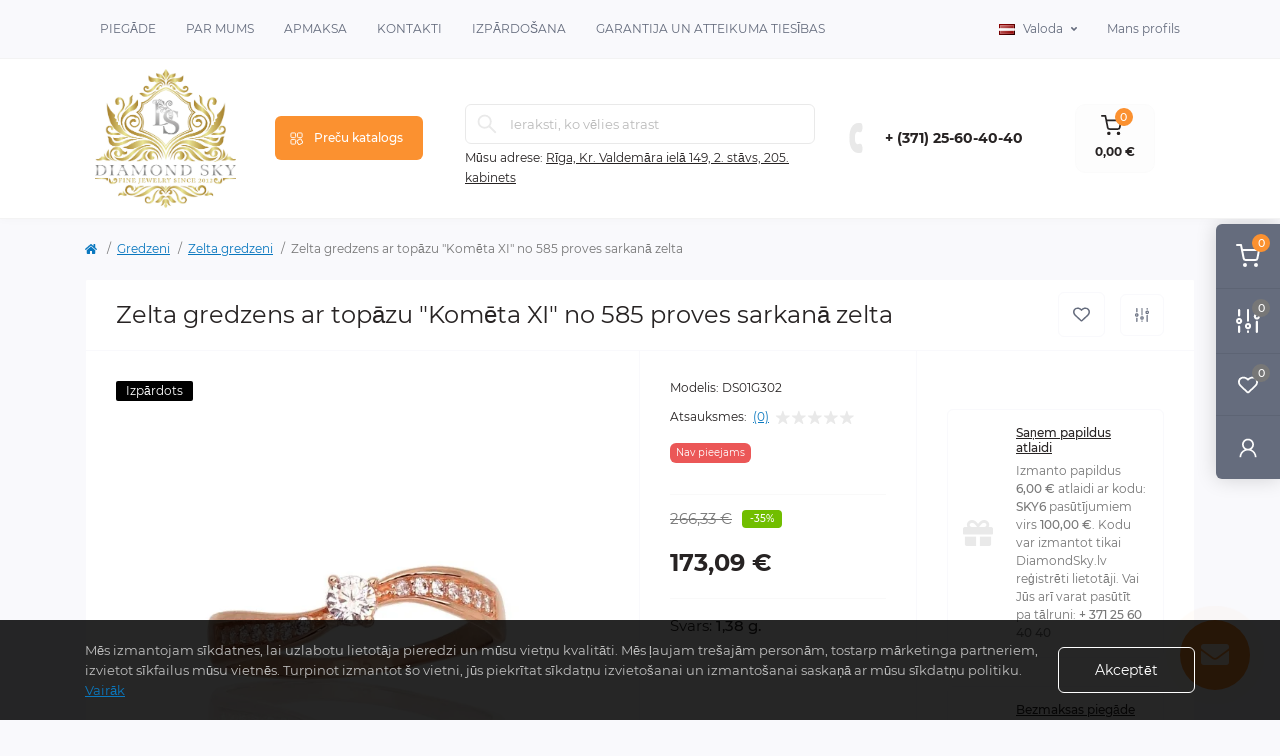

--- FILE ---
content_type: text/html; charset=utf-8
request_url: https://diamondsky.lv/gredzeni/zelta-gredzeni/zelta-gredzens-ar-topazu-kometa-xi-no-585-proves-sarkana-zel
body_size: 17298
content:
<!DOCTYPE html>
<!--[if IE]><![endif]-->
<!--[if IE 8 ]><html dir="ltr" lang="lv" class="ie8"><![endif]-->
<!--[if IE 9 ]><html dir="ltr" lang="lv" class="ie9"><![endif]-->
<!--[if (gt IE 9)|!(IE)]><!-->
<html dir="ltr" lang="lv" class="body-product">
<!--<![endif]-->
<head>

            <script type="module" src="https://klix.blob.core.windows.net/public/pay-later-widget/build/klix-pay-later-widget.esm.js"></script>
            <script nomodule="" src="https://klix.blob.core.windows.net/public/pay-later-widget/build/klix-pay-later-widget.js"></script>
            
<meta charset="UTF-8" />
<meta name="viewport" content="width=device-width, initial-scale=1.0">
<meta http-equiv="X-UA-Compatible" content="IE=edge">
<title>Zelta gredzens ar topāzu &quot;Komēta XI&quot; no 585 proves sarkanā zelta</title>
<meta property="og:title" content="Zelta gredzens ar topāzu &amp;quot;Komēta XI&amp;quot; no 585 proves sarkanā zelta" />
<meta property="og:description" content="Zelta gredzens ar topāzu &amp;quot;Komēta XI&amp;quot; no 585 proves sarkanā zelta" />
<meta property="og:site_name" content="Diamond Sky Jewelry" />
<meta property="og:url" content="https://diamondsky.lv/zelta-gredzens-ar-topazu-kometa-xi-no-585-proves-sarkana-zel" />
<meta property="og:image" content="https://diamondsky.lv/image/catalog/lzd/1100891(Au-R)_CZ.JPG" />
<meta property="og:image:type" content="image/jpeg" />
<meta property="og:image:width" content="1000" />
<meta property="og:image:height" content="771" />
<meta property="og:image:alt" content="Zelta gredzens ar topāzu &amp;quot;Komēta XI&amp;quot; no 585 proves sarkanā zelta" />
<meta property="og:type" content="product" />
<base href="https://diamondsky.lv/" />
<meta name="description" content="Zelta gredzens ar topāzu &quot;Komēta XI&quot; no 585 proves sarkanā zelta" />
<meta name="keywords" content="Zelta gredzens ar topāzu &quot;Komēta XI&quot; no 585 proves sarkanā zelta" />
<link rel="preload" as="image" href="https://diamondsky.lv/image/cache/webp/catalog/lzd/1100891(Au-R)_CZ-700x700.webp">
<link rel="preload" as="image" href="https://diamondsky.lv/image/catalog/new_logo_2024_5.jpg">
<link rel="preload" as="style" href="min/cache/ace60e4bbe5e9d8d8c0c6d9ce2c655b2.css?20241014181154">
<link href="min/cache/ace60e4bbe5e9d8d8c0c6d9ce2c655b2.css?20241014181154" rel="stylesheet" media="screen" />

<link href="https://diamondsky.lv/zelta-gredzens-ar-topazu-kometa-xi-no-585-proves-sarkana-zel" rel="canonical" />
<link href="https://diamondsky.lv/image/catalog/crystal-icon-10.jpg" rel="icon" />
<!-- Global site tag (gtag.js) - Google Analytics -->
<script async src="https://www.googletagmanager.com/gtag/js?id=G-27D6T87Q5D"></script>
<script id="octAnalytics">
	window.dataLayer = window.dataLayer || [];

	function gtag(){dataLayer.push(arguments);}

	gtag('js', new Date());

	gtag('config', 'G-27D6T87Q5D');

	</script>


<!-- Google tag (gtag.js) -->
<script async src="https://www.googletagmanager.com/gtag/js?id=G-27D6T87Q5D"></script>

<script id="dataFonts">
    let octFonts = localStorage.getItem('octFonts');
    if (octFonts !== null) {
        var octHead  = document.getElementsByTagName('head')[0];
        var octLink  = document.createElement('link');
        octLink.rel  = 'stylesheet';
        octLink.type = 'text/css';
        octLink.href = location.protocol + '//' + location.host + '/catalog/view/theme/oct_remarket/stylesheet/oct-fonts.css';
        octLink.media = 'all';
        octHead.appendChild(octLink);
    }
</script>

					 <link href="catalog/view/theme/default/stylesheet/faq.css" rel="stylesheet">
			 

                <link href="https://cdn.jsdelivr.net/npm/select2@4.1.0-rc.0/dist/css/select2.min.css" rel="stylesheet" />
                
                
<style>
				#oct_banner_plus_0_1 .rm-banner-plus-wrap {background: rgb(255, 255, 255);}
				#oct_banner_plus_0_1 .rm-banner-plus-item-title {color: rgb(39, 35, 35);}
				#oct_banner_plus_0_1 .rm-banner-plus-item-text {color: rgb(101, 108, 125);}
				#oct_banner_plus_0_1 .rm-btn {color: rgb(39, 35, 35); background: rgb(244, 244, 244);}
				#oct_banner_plus_0_1 .rm-btn:hover {color: rgb(255, 255, 255); background: rgb(251, 145, 48);}
			
				#oct_banner_plus_0_2 .rm-banner-plus-wrap {background: rgb(255, 255, 255);}
				#oct_banner_plus_0_2 .rm-banner-plus-item-title {color: rgb(39, 35, 35);}
				#oct_banner_plus_0_2 .rm-banner-plus-item-text {color: rgb(101, 108, 125);}
				#oct_banner_plus_0_2 .rm-btn {color: rgb(39, 35, 35); background: rgb(244, 244, 244);}
				#oct_banner_plus_0_2 .rm-btn:hover {color: rgb(255, 255, 255); background: rgb(251, 145, 48);}
			
								#block0-1 i {color: rgb(10, 120, 191);}
				
								#block0-1 .rm-advantages-item-title {color: rgb(39, 35, 35);}
				
								#block0-1 .rm-advantages-item-text {color: rgb(119, 119, 119);}
				
								#block0-1:hover i, #block0-1:hover .rm-advantages-item-title {color: rgb(10, 120, 191);}
					        
								#block0-2 i {color: rgb(10, 120, 191);}
				
								#block0-2 .rm-advantages-item-title {color: rgb(39, 35, 35);}
				
								#block0-2 .rm-advantages-item-text {color: rgb(119, 119, 119);}
				
								#block0-2:hover i, #block0-2:hover .rm-advantages-item-title {color: rgb(10, 120, 191);}
					        
								#block0-3 i {color: rgb(10, 120, 191);}
				
								#block0-3 .rm-advantages-item-title {color: rgb(39, 35, 35);}
				
								#block0-3 .rm-advantages-item-text {color: rgb(119, 119, 119);}
				
								#block0-3:hover i, #block0-3:hover .rm-advantages-item-title {color: rgb(10, 120, 191);}
					        
								#block0-4 i {color: rgb(10, 120, 191);}
				
								#block0-4 .rm-advantages-item-title {color: rgb(39, 35, 35);}
				
								#block0-4 .rm-advantages-item-text {color: rgb(119, 119, 119);}
				
								#block0-4:hover i, #block0-4:hover .rm-advantages-item-title {color: rgb(10, 120, 191);}
					        
								#block0-5 i {color: rgb(10, 120, 191);}
				
								#block0-5 .rm-advantages-item-title {color: rgb(39, 35, 35);}
				
								#block0-5 .rm-advantages-item-text {color: rgb(119, 119, 119);}
				
								#block0-5:hover i, #block0-5:hover .rm-advantages-item-title {color: rgb(10, 120, 191);}
					        
								#block0-6 i {color: rgb(10, 120, 191);}
				
								#block0-6 .rm-advantages-item-title {color: rgb(39, 35, 35);}
				
								#block0-6 .rm-advantages-item-text {color: rgb(119, 119, 119);}
				
								#block0-6:hover i, #block0-6:hover .rm-advantages-item-title {color: rgb(10, 120, 191);}
					        </style></head>
<body>


			
<div class="oct-fixed-bar fixed-right d-none d-lg-block">
        <div onclick="octPopupCart();" class="oct-fixed-bar-item oct-fixed-bar-item-cart" title="Cart">
        <img src="catalog/view/theme/oct_remarket/img/sprite.svg#include--fixed-bar-cart" alt="Cart" width="24" height="24">
        <span class="oct-fixed-bar-quantity oct-fixed-bar-quantity-cart">0</span>
    </div>
            <a href="https://diamondsky.lv/index.php?route=product/compare" class="oct-fixed-bar-item oct-fixed-bar-item-compare" title="Preču salīdzināšana">
        <img src="catalog/view/theme/oct_remarket/img/sprite.svg#include--fixed-bar-compare" alt="Preču salīdzināšana" width="24" height="24">
        <span class="oct-fixed-bar-quantity oct-fixed-bar-compare-quantity">0</span>
    </a>
            <a href="https://diamondsky.lv/index.php?route=account/wishlist" class="oct-fixed-bar-item oct-fixed-bar-item-wishlist" title="Vēlmju saraksts">
        <img src="catalog/view/theme/oct_remarket/img/sprite.svg#include--fixed-bar-wishlist" alt="Vēlmju saraksts" width="24" height="20">
        <span class="oct-fixed-bar-quantity oct-fixed-bar-wishlist-quantity">0</span>
    </a>
                            <div onclick="octPopupLogin();" class="oct-fixed-bar-item oct-fixed-bar-item-viewed" title="Mans profils">
            <img src="catalog/view/theme/oct_remarket/img/sprite.svg#include--fixed-bar-account" alt="Mans profils" width="20" height="22">
        </div>
            </div>
<nav id="rm_mobile_nav" class="d-lg-none fixed-top d-flex align-items-center justify-content-between">
    <button type="button" id="rm_mobile_menu_button" class="rm-btn primary rm_mobile_sidebar_toggle" onclick="rmSidebar('Izvēlne', 'menu');" aria-label="Menu">
        <span class="rm-btn-icon">
            <span></span>
            <span></span>
            <span></span>
        </span>
    </button>
    <div class="rm-mobile-nav-buttons d-flex">
                <button type="button"  class="rm-mobile-nav-buttons-btn rm-mobile-locatons-btn" onclick="rmSidebar('Mūsu adrese', 'locations');" aria-label="Locations">
            <img src="catalog/view/theme/oct_remarket/img/sprite.svg#include--mobile-locations-icon" alt="" width="20" height="20">
        </button>
                        <button type="button" class="rm-mobile-nav-buttons-btn rm-mobile-contacts-btn" onclick="rmSidebar('Kontakti', 'contacts');" aria-label="Contacts">
            <img src="catalog/view/theme/oct_remarket/img/sprite.svg#include--mobile-contacts-icon" alt="" width="21" height="21">
        </button>
            </div>
</nav>

<div id="rm_sidebar" class="rm-sidebar">
    <div class="rm-sidebar-content">
        <div class="rm-sidebar-title d-flex alig-items-center justify-content-between">
            <span class="rm-sidebar-title-text">Izvēlne</span>
            <span class="rm-sidebar-title-close modal-close">
                <span aria-hidden="true" class="modal-close-icon modal-close-left"></span>
                <span aria-hidden="true" class="modal-close-icon modal-close-right"></span>
            </span>
        </div>
        <div id="rm_sidebar_content"></div>
    </div>
</div>
<nav id="top" class="top-nav d-none d-lg-block">
	<div class="container d-flex justify-content-between">
	  			<ul class="top-nav-info-list list-unstyled d-flex align-items-center text-uppercase">
						<li><a href="/piegade">Piegāde</a></li>
						<li><a href="/par-mums">Par Mums</a></li>
						<li><a href="/apmaksas-veidi">Apmaksa</a></li>
						<li><a href="/index.php?route=information/contact">Kontakti</a></li>
						<li><a href="/izpardosana">Izpārdošana</a></li>
						<li><a href="/garantija">Garantija un atteikuma tiesības</a></li>
					</ul>
				<div class="top-nav-account-links list-unstyled d-flex">
			<div id="oct_desktop_language" class="top-nav-account-links-item rm-dropdown-box">
	<div id="language" class="language">
		<button class="btn-lang rm-dropdown-toggle d-flex align-items-center">
															<img src="catalog/language/lv/lv.png" alt="Latviešu" title="Latviešu" class="lang" width="16" height="11" />
			<span>Valoda</span>
																																</button>
		<form action="https://diamondsky.lv/index.php?route=common/language/language" class="h-100" method="post" enctype="multipart/form-data" id="form-language">
			<div class="rm-dropdown">
				<ul class="rm-dropdown-inner list-unstyled">
										<li>
			          <button class="btn-block language-select" type="button" name="en-gb"><img src="catalog/language/en-gb/en-gb.png" alt="English" title="English" width="16" height="11" /> English</button>
					</li>
										<li>
			          <button class="btn-block language-select active-item" type="button" name="lv"><img src="catalog/language/lv/lv.png" alt="Latviešu" title="Latviešu" width="16" height="11" /> Latviešu</button>
					</li>
										<li>
			          <button class="btn-block language-select" type="button" name="lt-Lt"><img src="catalog/language/lt-Lt/lt-Lt.png" alt="Lietuvių" title="Lietuvių" width="16" height="11" /> Lietuvių</button>
					</li>
										<li>
			          <button class="btn-block language-select" type="button" name="ru-ru"><img src="catalog/language/ru-ru/ru-ru.png" alt="Русский" title="Русский" width="16" height="11" /> Русский</button>
					</li>
										<li>
			          <button class="btn-block language-select" type="button" name="et-ee"><img src="catalog/language/et-ee/et-ee.png" alt="Estonian" title="Estonian" width="16" height="11" /> Estonian</button>
					</li>
										<li>
			          <button class="btn-block language-select" type="button" name="fi-Fi"><img src="catalog/language/fi-Fi/fi-Fi.png" alt="Finnish" title="Finnish" width="16" height="11" /> Finnish</button>
					</li>
									</ul>
			</div>
		    <input type="hidden" name="code" value="" />
		    <input type="hidden" name="redirect" value="https://diamondsky.lv/gredzeni/zelta-gredzeni/zelta-gredzens-ar-topazu-kometa-xi-no-585-proves-sarkana-zel" />
		</form>
	</div>
</div>

			
            			<div class="top-nav-account-links-item rm-dropdown-box">
								<span onclick="octPopupLogin();" title="Mans profils" class="d-flex align-items-center" role="button" aria-haspopup="true">Mans profils</span>
					        </div>
            		</div>
	</div>
</nav>
<header>
  <div class="container-fluid container-sm">
    <div class="row align-items-center flex-column flex-md-row">
		    	<div class="col-md-3 col-lg-2 order-0">
            <div id="logo" class="d-flex align-items-center justify-content-center">
    			    			<a href="https://diamondsky.lv/">
    				<img src="https://diamondsky.lv/image/catalog/new_logo_2024_5.jpg" title="Diamond Sky Jewelry" alt="Diamond Sky Jewelry" class="img-fluid" width="141" height="64" />
    			</a>
    			            </div>
		</div>
		        <div class="col-2 d-none d-lg-block order-1">
            <button id="menu_toggle_button" type="button" aria-label="Menu" class="rm-btn primary d-flex align-items-center justify-content-between">
                <span class="rm-btn-icon">
                    <img class="catalog-icon" src="catalog/view/theme/oct_remarket/img/sprite.svg#include--footer-catalog-icon" alt="" width="14" height="14">
                    <img class="close-icon" src="catalog/view/theme/oct_remarket/img/sprite.svg#include--close-catalog-icon" alt="" width="14" height="14">
                </span>
                <span class="rm-btn-text">Preču katalogs</span>
            </button>
        </div>
        <div class="col-12 col-md-6 col-lg-4 order-3 order-md-2 mt-lg-2 mt-xl-3">
            <form id="search" class="rm-search">
    <input id="input_search" type="text" name="search" value="" placeholder="Ieraksti, ko vēlies atrast" class="w-100 h-100">
    <button type="button" aria-label="Search" id="rm-search-button" class="btn-search d-flex align-items-center justify-content-center"><img src="catalog/view/theme/oct_remarket/img/sprite.svg#include--header-search-icon" alt="" width="20" height="20" /></button>
	<div id="rm_livesearch_close" onclick="clearLiveSearch();" class="d-flex align-items-center justify-content-center"><img src="catalog/view/theme/oct_remarket/img/sprite.svg#include--livesearch-close-icon" alt="" width="25" height="25" /></div>
	<div id="rm_livesearch"></div>
</form>



                		<div class="rm-header-address d-none d-lg-block">
    	        <div class="rm-dropdown-box w-100">
                    <div class="rm-dropdown-toggle">
                        <span>Mūsu adrese:</span>
                        <span class="rm-header-address-link">Rīga, Kr. Valdemāra ielā 149, 2. stāvs, 205. kabinets</span>
                    </div>
    				<div class="rm-dropdown">
    					<div id="rm_header_locations" class="rm-dropdown-inner">
                            <div class="rm-header-location-inner">
                                <div class="rm-header-location active">
                                    <div class="d-flex align-items-center">
                                        <div class="rm-header-location-address">Rīga, Kr. Valdemāra ielā 149, 2. stāvs, 205. kabinets</div>
                                                                            </div>
                                                                        <div class="rm-header-location-collapsed">
                                                                                <div class="rm-header-location-phones">
                                            <span>Tālruņa numurs:</span>
                                                                                        <a href="tel:+37125604040">+ (371) 25-60-40-40</a>
                                                                                    </div>
                                                                                                                        <div class="rm-header-location-shedule">
                                                                                        <span>Pirmdiena: 11:00 - 17:00</span><br>
                                                                                        <span>Otrdiena: 11:00 - 17:00</span><br>
                                                                                        <span>Trešdiena: 11:00 - 17:00</span><br>
                                                                                        <span>Ceturtdiena: 11:00 - 17:00</span><br>
                                                                                        <span>Piektdiena: 11:00 - 17:00</span><br>
                                                                                        <span>Sestdiena: Brīvdiena</span><br>
                                                                                        <span>Svētdiena: Brīvdiena</span><br>
                                                                                    </div>
                                                                                                                        <div class="rm-header-location-map">
                					    	<div id="oct-contact-map" class="not_in"></div>
                					    
                                        </div>
                					                                        </div>
                                                                    </div>
                                                            </div>
                            <div class="d-flex justify-content-center rm-header-location-contacts-btn">
                                <a href="https://diamondsky.lv/index.php?route=information/contact" class="rm-btn secondary">
                                    <span class="rm-btn-text">Dodieties uz kontaktiem</span>
                                </a>
                            </div>
    				    </div>
    				</div>
    			</div>
    		</div>
    		        </div>
				<div class="col-12 col-md-3 col-lg-2 d-none d-md-flex justify-content-center order-2 order-md-3">
          <div class="rm-header-phones d-flex align-items-center">
            <div class="rm-header-phones-icon">
              <img src="catalog/view/theme/oct_remarket/img/sprite.svg#include--header-phones-icon" alt="" width="30" height="30">
            </div>
            <div class="rm-header-phones-list">
                        <a href="tel:+37125604040" class="rm-header-phones-list-item">+ (371) 25-60-40-40</a>
                                    </div>
          </div>
        </div>
                <div class="col-md-2 d-lg-flex justify-content-center order-4">
            <button title="Cart" id="cart" class="rm-header-cart d-flex flex-column align-items-center" type="button" onclick="octPopupCart();">
<span class="rm-header-cart-icon position-relative">
    <img src="catalog/view/theme/oct_remarket/img/sprite.svg#include--header-cart-icon" alt="cart-icon" width="21" height="21">
    <span class="rm-header-cart-quantity">0</span>
</span>
<span class="rm-header-cart-text">0,00 €</span>
</button>

        </div>
        <div id="rm-menu" class="rm-menu d-flex">
    <nav>
        <ul class="rm-menu-list list-unstyled">
                        <li class="rm-menu-list-item">
                <div class="d-flex align-items-center justify-content-between">
                    <a href="https://diamondsky.lv/aksesuari-ar-swarovski-kristaliem"  class="rm-menu-list-item-link d-flex align-items-center">
                                                    <img class="rm-menu-list-item-icon" src="https://diamondsky.lv/image/cache/webp/catalog/img_472253-50x50.webp" alt="Aksesuāri ar Swarovski™ kristāliem " width="50" height="50">
                                                <span class="rm-menu-list-item-name">Aksesuāri ar Swarovski™ kristāliem </span>
                    </a>
                                            <span class="rm-menu-list-item-chevron"></span>
                                    </div>
                                <div class="rm-menu-list-item-child">
                                            <ul class="rm-menu-list list-unstyled">
                                                        <li class="rm-menu-list-item">
                                <div class="d-flex align-items-center justify-content-between">
                                    <a href="https://diamondsky.lv/aksesuari-ar-swarovski-kristaliem/matu-spradzes-ar-swarovski-kristaliem" class="rm-menu-list-item-link d-flex align-items-center">
                                        <span class="rm-menu-list-item-name">Matu sprādzes ar Swarovski™ kristāliem</span>
                                    </a>
                                                                    </div>
                                                            </li>
                                                        <li class="rm-menu-list-item">
                                <div class="d-flex align-items-center justify-content-between">
                                    <a href="https://diamondsky.lv/aksesuari-ar-swarovski-kristaliem/rokas-pulksteni-ar-swarovski-kristaliem" class="rm-menu-list-item-link d-flex align-items-center">
                                        <span class="rm-menu-list-item-name">Sieviešu pulksteņi ar Swarovski™ kristāliem</span>
                                    </a>
                                                                    </div>
                                                            </li>
                                                                                </ul>
                                    </div>
                                            </li>
                        <li class="rm-menu-list-item">
                <div class="d-flex align-items-center justify-content-between">
                    <a href="https://diamondsky.lv/aproces"  class="rm-menu-list-item-link d-flex align-items-center">
                                                    <img class="rm-menu-list-item-icon" src="https://diamondsky.lv/image/catalog/bracelet-svgrepo-com.svg" alt="Aproces" width="50" height="50">
                                                <span class="rm-menu-list-item-name">Aproces</span>
                    </a>
                                            <span class="rm-menu-list-item-chevron"></span>
                                    </div>
                                <div class="rm-menu-list-item-child">
                                            <ul class="rm-menu-list list-unstyled">
                                                        <li class="rm-menu-list-item">
                                <div class="d-flex align-items-center justify-content-between">
                                    <a href="https://diamondsky.lv/aproces/aproces-ar-swarovski-kristaliem" class="rm-menu-list-item-link d-flex align-items-center">
                                        <span class="rm-menu-list-item-name">Aproces ar Swarovski™ kristāliem </span>
                                    </a>
                                                                    </div>
                                                            </li>
                                                        <li class="rm-menu-list-item">
                                <div class="d-flex align-items-center justify-content-between">
                                    <a href="https://diamondsky.lv/aproces/aproces-ar-preciosa-kristaliem" class="rm-menu-list-item-link d-flex align-items-center">
                                        <span class="rm-menu-list-item-name">Aproces ar Preciosa kristāliem </span>
                                    </a>
                                                                    </div>
                                                            </li>
                                                        <li class="rm-menu-list-item">
                                <div class="d-flex align-items-center justify-content-between">
                                    <a href="https://diamondsky.lv/aproces/zelta-rokasspradzes" class="rm-menu-list-item-link d-flex align-items-center">
                                        <span class="rm-menu-list-item-name">Zelta rokassprādzes</span>
                                    </a>
                                                                    </div>
                                                            </li>
                                                        <li class="rm-menu-list-item">
                                <div class="d-flex align-items-center justify-content-between">
                                    <a href="https://diamondsky.lv/aproces/sudraba-aproces" class="rm-menu-list-item-link d-flex align-items-center">
                                        <span class="rm-menu-list-item-name">Sudraba Aproces</span>
                                    </a>
                                                                    </div>
                                                            </li>
                                                                                </ul>
                                    </div>
                                            </li>
                        <li class="rm-menu-list-item">
                <div class="d-flex align-items-center justify-content-between">
                    <a href="https://diamondsky.lv/brosas-ar-swarovski-kristaliem"  class="rm-menu-list-item-link d-flex align-items-center">
                                                    <img class="rm-menu-list-item-icon" src="https://diamondsky.lv/image/catalog/daisy.svg" alt="Brošas ar Swarovski™ kristāliem" width="50" height="50">
                                                <span class="rm-menu-list-item-name">Brošas ar Swarovski™ kristāliem</span>
                    </a>
                                    </div>
                                            </li>
                        <li class="rm-menu-list-item">
                <div class="d-flex align-items-center justify-content-between">
                    <a href="https://diamondsky.lv/kaklarotas"  class="rm-menu-list-item-link d-flex align-items-center">
                                                    <img class="rm-menu-list-item-icon" src="https://diamondsky.lv/image/catalog/necklace.svg" alt="Kaklarotas" width="50" height="50">
                                                <span class="rm-menu-list-item-name">Kaklarotas</span>
                    </a>
                                            <span class="rm-menu-list-item-chevron"></span>
                                    </div>
                                <div class="rm-menu-list-item-child">
                                            <ul class="rm-menu-list list-unstyled">
                                                        <li class="rm-menu-list-item">
                                <div class="d-flex align-items-center justify-content-between">
                                    <a href="https://diamondsky.lv/kaklarotas/kaklarotas-ar-swarovski-kristaliem" class="rm-menu-list-item-link d-flex align-items-center">
                                        <span class="rm-menu-list-item-name">Kaklarotas ar Swarovski™ kristāliem</span>
                                    </a>
                                                                    </div>
                                                            </li>
                                                        <li class="rm-menu-list-item">
                                <div class="d-flex align-items-center justify-content-between">
                                    <a href="https://diamondsky.lv/kaklarotas/kaklarotas-ar-preciosa-kristaliem" class="rm-menu-list-item-link d-flex align-items-center">
                                        <span class="rm-menu-list-item-name">Kaklarotas ar Preciosa™ kristāliem</span>
                                    </a>
                                                                    </div>
                                                            </li>
                                                        <li class="rm-menu-list-item">
                                <div class="d-flex align-items-center justify-content-between">
                                    <a href="https://diamondsky.lv/kaklarotas/zelta-kaklarotas" class="rm-menu-list-item-link d-flex align-items-center">
                                        <span class="rm-menu-list-item-name">Zelta kaklarotas no 585 proves zelta</span>
                                    </a>
                                                                    </div>
                                                            </li>
                                                        <li class="rm-menu-list-item">
                                <div class="d-flex align-items-center justify-content-between">
                                    <a href="https://diamondsky.lv/kaklarotas/sudraba-kaklarotas-no-925-proves-sudraba" class="rm-menu-list-item-link d-flex align-items-center">
                                        <span class="rm-menu-list-item-name">Sudraba kaklarotas no 925. proves sudraba</span>
                                    </a>
                                                                    </div>
                                                            </li>
                                                                                </ul>
                                    </div>
                                            </li>
                        <li class="rm-menu-list-item">
                <div class="d-flex align-items-center justify-content-between">
                    <a href="https://diamondsky.lv/gredzeni"  class="rm-menu-list-item-link d-flex align-items-center">
                                                    <img class="rm-menu-list-item-icon" src="https://diamondsky.lv/image/cache/webp/catalog/182042-50x50.webp" alt="Gredzeni" width="50" height="50">
                                                <span class="rm-menu-list-item-name">Gredzeni</span>
                    </a>
                                            <span class="rm-menu-list-item-chevron"></span>
                                    </div>
                                <div class="rm-menu-list-item-child">
                                            <ul class="rm-menu-list list-unstyled">
                                                        <li class="rm-menu-list-item">
                                <div class="d-flex align-items-center justify-content-between">
                                    <a href="https://diamondsky.lv/gredzeni/saderinasanas-gredzeni" class="rm-menu-list-item-link d-flex align-items-center">
                                        <span class="rm-menu-list-item-name">Saderināšanās zelta gredzeni</span>
                                    </a>
                                                                    </div>
                                                            </li>
                                                        <li class="rm-menu-list-item">
                                <div class="d-flex align-items-center justify-content-between">
                                    <a href="https://diamondsky.lv/gredzeni/zelta-gredzeni" class="rm-menu-list-item-link d-flex align-items-center">
                                        <span class="rm-menu-list-item-name">Zelta gredzeni</span>
                                    </a>
                                                                    </div>
                                                            </li>
                                                        <li class="rm-menu-list-item">
                                <div class="d-flex align-items-center justify-content-between">
                                    <a href="https://diamondsky.lv/gredzeni/laulibas-gredzeni" class="rm-menu-list-item-link d-flex align-items-center">
                                        <span class="rm-menu-list-item-name">Laulības zelta gredzeni</span>
                                    </a>
                                                                    </div>
                                                            </li>
                                                        <li class="rm-menu-list-item">
                                <div class="d-flex align-items-center justify-content-between">
                                    <a href="https://diamondsky.lv/gredzeni/zelta-gredzeni-ar-briljantiem" class="rm-menu-list-item-link d-flex align-items-center">
                                        <span class="rm-menu-list-item-name">Zelta gredzeni ar briljantiem</span>
                                    </a>
                                                                    </div>
                                                            </li>
                                                        <li class="rm-menu-list-item">
                                <div class="d-flex align-items-center justify-content-between">
                                    <a href="https://diamondsky.lv/gredzeni/viriesu-zelta-gredzeni" class="rm-menu-list-item-link d-flex align-items-center">
                                        <span class="rm-menu-list-item-name">Viriešu zelta gredzeni</span>
                                    </a>
                                                                    </div>
                                                            </li>
                                                        <li class="rm-menu-list-item">
                                <div class="d-flex align-items-center justify-content-between">
                                    <a href="https://diamondsky.lv/gredzeni/sudraba-gredzeni" class="rm-menu-list-item-link d-flex align-items-center">
                                        <span class="rm-menu-list-item-name">Sudraba gredzeni</span>
                                    </a>
                                                                    </div>
                                                            </li>
                                                                                </ul>
                                    </div>
                                            </li>
                        <li class="rm-menu-list-item">
                <div class="d-flex align-items-center justify-content-between">
                    <a href="https://diamondsky.lv/komplekti"  class="rm-menu-list-item-link d-flex align-items-center">
                                                    <img class="rm-menu-list-item-icon" src="https://diamondsky.lv/image/cache/webp/catalog/2014295-50x50.webp" alt="Komplekti" width="50" height="50">
                                                <span class="rm-menu-list-item-name">Komplekti</span>
                    </a>
                                            <span class="rm-menu-list-item-chevron"></span>
                                    </div>
                                <div class="rm-menu-list-item-child">
                                            <ul class="rm-menu-list list-unstyled">
                                                        <li class="rm-menu-list-item">
                                <div class="d-flex align-items-center justify-content-between">
                                    <a href="https://diamondsky.lv/komplekti/sudraba-komplekti-ar-preciosa-kristaliem" class="rm-menu-list-item-link d-flex align-items-center">
                                        <span class="rm-menu-list-item-name">Sudraba komplekti ar Preciosa™ kristāliem</span>
                                    </a>
                                                                    </div>
                                                            </li>
                                                        <li class="rm-menu-list-item">
                                <div class="d-flex align-items-center justify-content-between">
                                    <a href="https://diamondsky.lv/komplekti/komplekti-ar-preciosa-kristaliem" class="rm-menu-list-item-link d-flex align-items-center">
                                        <span class="rm-menu-list-item-name">Komplekti ar Preciosa™ kristāliem</span>
                                    </a>
                                                                    </div>
                                                            </li>
                                                        <li class="rm-menu-list-item">
                                <div class="d-flex align-items-center justify-content-between">
                                    <a href="https://diamondsky.lv/komplekti/komplekti-ar-swarovski-kristaliem" class="rm-menu-list-item-link d-flex align-items-center">
                                        <span class="rm-menu-list-item-name">Komplekti ar Swarovski™ kristāliem</span>
                                    </a>
                                                                    </div>
                                                            </li>
                                                        <li class="rm-menu-list-item">
                                <div class="d-flex align-items-center justify-content-between">
                                    <a href="https://diamondsky.lv/komplekti/sudraba-komplekti-ar-swarovski-kristaliem" class="rm-menu-list-item-link d-flex align-items-center">
                                        <span class="rm-menu-list-item-name">Sudraba komplekti ar Swarovski™ kristāliem</span>
                                    </a>
                                                                    </div>
                                                            </li>
                                                                                </ul>
                                    </div>
                                            </li>
                        <li class="rm-menu-list-item">
                <div class="d-flex align-items-center justify-content-between">
                    <a href="https://diamondsky.lv/kulonii"  class="rm-menu-list-item-link d-flex align-items-center">
                                                    <img class="rm-menu-list-item-icon" src="https://diamondsky.lv/image/cache/webp/catalog/1354997-50x50.webp" alt="Kuloni" width="50" height="50">
                                                <span class="rm-menu-list-item-name">Kuloni</span>
                    </a>
                                            <span class="rm-menu-list-item-chevron"></span>
                                    </div>
                                <div class="rm-menu-list-item-child">
                                            <ul class="rm-menu-list list-unstyled">
                                                        <li class="rm-menu-list-item">
                                <div class="d-flex align-items-center justify-content-between">
                                    <a href="https://diamondsky.lv/kulonii/sudraba-kuloni-ar-preciosa-kristaliem" class="rm-menu-list-item-link d-flex align-items-center">
                                        <span class="rm-menu-list-item-name">Sudraba kuloni ar Preciosa™ kristāliem</span>
                                    </a>
                                                                    </div>
                                                            </li>
                                                        <li class="rm-menu-list-item">
                                <div class="d-flex align-items-center justify-content-between">
                                    <a href="https://diamondsky.lv/kulonii/kuloni-ar-swarovski-kristaliem" class="rm-menu-list-item-link d-flex align-items-center">
                                        <span class="rm-menu-list-item-name">Kuloni ar Swarovski™ kristāliem </span>
                                    </a>
                                                                    </div>
                                                            </li>
                                                        <li class="rm-menu-list-item">
                                <div class="d-flex align-items-center justify-content-between">
                                    <a href="https://diamondsky.lv/kulonii/kuloni-ar-preciosa-kristaliem" class="rm-menu-list-item-link d-flex align-items-center">
                                        <span class="rm-menu-list-item-name">Kuloni ar Preciosa kristāliem</span>
                                    </a>
                                                                    </div>
                                                            </li>
                                                        <li class="rm-menu-list-item">
                                <div class="d-flex align-items-center justify-content-between">
                                    <a href="https://diamondsky.lv/kulonii/sudraba-kuloni-ar-swarovski-kristaliem" class="rm-menu-list-item-link d-flex align-items-center">
                                        <span class="rm-menu-list-item-name">Sudraba kuloni ar Swarovski™ kristāliem</span>
                                    </a>
                                                                    </div>
                                                            </li>
                                                        <li class="rm-menu-list-item">
                                <div class="d-flex align-items-center justify-content-between">
                                    <a href="https://diamondsky.lv/kulonii/sudraba-kuloni" class="rm-menu-list-item-link d-flex align-items-center">
                                        <span class="rm-menu-list-item-name">Sudraba kuloni</span>
                                    </a>
                                                                    </div>
                                                            </li>
                                                        <li class="rm-menu-list-item">
                                <div class="d-flex align-items-center justify-content-between">
                                    <a href="https://diamondsky.lv/kulonii/zelta-kuloni-zodiaka-zimes" class="rm-menu-list-item-link d-flex align-items-center">
                                        <span class="rm-menu-list-item-name">Zelta kuloni - zodiaka zīmes</span>
                                    </a>
                                                                    </div>
                                                            </li>
                                                        <li class="rm-menu-list-item">
                                <div class="d-flex align-items-center justify-content-between">
                                    <a href="https://diamondsky.lv/kulonii/piekarini-un-kuloni-ar-dimantiem" class="rm-menu-list-item-link d-flex align-items-center">
                                        <span class="rm-menu-list-item-name">Zelta kuloni ar dimantiem</span>
                                    </a>
                                                                    </div>
                                                            </li>
                                                        <li class="rm-menu-list-item">
                                <div class="d-flex align-items-center justify-content-between">
                                    <a href="https://diamondsky.lv/kulonii/zelta-kuloni-krustini-un-ikonas" class="rm-menu-list-item-link d-flex align-items-center">
                                        <span class="rm-menu-list-item-name">Zelta kuloni krustiņi un ikonas</span>
                                    </a>
                                                                    </div>
                                                            </li>
                                                        <li class="rm-menu-list-item">
                                <div class="d-flex align-items-center justify-content-between">
                                    <a href="https://diamondsky.lv/kulonii/zelta-kuloni" class="rm-menu-list-item-link d-flex align-items-center">
                                        <span class="rm-menu-list-item-name">Zelta kuloni</span>
                                    </a>
                                                                    </div>
                                                            </li>
                                                        <li class="rm-menu-list-item">
                                <div class="d-flex align-items-center justify-content-between">
                                    <a href="https://diamondsky.lv/kulonii/zelta-kuloni-ar-burtiem" class="rm-menu-list-item-link d-flex align-items-center">
                                        <span class="rm-menu-list-item-name">Zelta kuloni ar burtiem</span>
                                    </a>
                                                                    </div>
                                                            </li>
                                                                                </ul>
                                    </div>
                                            </li>
                        <li class="rm-menu-list-item">
                <div class="d-flex align-items-center justify-content-between">
                    <a href="https://diamondsky.lv/pirsings"  class="rm-menu-list-item-link d-flex align-items-center">
                                                    <img class="rm-menu-list-item-icon" src="https://diamondsky.lv/image/cache/webp/catalog/piercing-50x50.webp" alt="Pīrsings" width="50" height="50">
                                                <span class="rm-menu-list-item-name">Pīrsings</span>
                    </a>
                                            <span class="rm-menu-list-item-chevron"></span>
                                    </div>
                                <div class="rm-menu-list-item-child">
                                            <ul class="rm-menu-list list-unstyled">
                                                        <li class="rm-menu-list-item">
                                <div class="d-flex align-items-center justify-content-between">
                                    <a href="https://diamondsky.lv/pirsings/zelta-deguna-pirsings" class="rm-menu-list-item-link d-flex align-items-center">
                                        <span class="rm-menu-list-item-name">Zelta deguna pīrsings</span>
                                    </a>
                                                                    </div>
                                                            </li>
                                                        <li class="rm-menu-list-item">
                                <div class="d-flex align-items-center justify-content-between">
                                    <a href="https://diamondsky.lv/pirsings/zelta-pirsings-nabai" class="rm-menu-list-item-link d-flex align-items-center">
                                        <span class="rm-menu-list-item-name">Zelta pīrsings nabai</span>
                                    </a>
                                                                    </div>
                                                            </li>
                                                                                </ul>
                                    </div>
                                            </li>
                        <li class="rm-menu-list-item">
                <div class="d-flex align-items-center justify-content-between">
                    <a href="https://diamondsky.lv/diamond-sky-davanu-kartes"  class="rm-menu-list-item-link d-flex align-items-center">
                                                    <img class="rm-menu-list-item-icon" src="https://diamondsky.lv/image/cache/webp/catalog/874633-50x50.webp" alt="Diamond Sky Dāvanu Kartes" width="50" height="50">
                                                <span class="rm-menu-list-item-name">Diamond Sky Dāvanu Kartes</span>
                    </a>
                                    </div>
                                            </li>
                        <li class="rm-menu-list-item">
                <div class="d-flex align-items-center justify-content-between">
                    <a href="https://diamondsky.lv/iepriekspasutijums"  class="rm-menu-list-item-link d-flex align-items-center">
                                                    <img class="rm-menu-list-item-icon" src="https://diamondsky.lv/image/cache/webp/catalog/5223569-50x50.webp" alt="Iepriekšpasūtījums" width="50" height="50">
                                                <span class="rm-menu-list-item-name">Iepriekšpasūtījums</span>
                    </a>
                                    </div>
                                            </li>
                        <li class="rm-menu-list-item">
                <div class="d-flex align-items-center justify-content-between">
                    <a href="https://diamondsky.lv/auskari"  class="rm-menu-list-item-link d-flex align-items-center">
                                                    <img class="rm-menu-list-item-icon" src="https://diamondsky.lv/image/cache/webp/catalog/img_473407-50x50.webp" alt="Auskari" width="50" height="50">
                                                <span class="rm-menu-list-item-name">Auskari</span>
                    </a>
                                            <span class="rm-menu-list-item-chevron"></span>
                                    </div>
                                <div class="rm-menu-list-item-child">
                                            <ul class="rm-menu-list list-unstyled">
                                                        <li class="rm-menu-list-item">
                                <div class="d-flex align-items-center justify-content-between">
                                    <a href="https://diamondsky.lv/auskari/sudraba-auskari-ar-preciosa-kristaliem" class="rm-menu-list-item-link d-flex align-items-center">
                                        <span class="rm-menu-list-item-name">Sudraba auskari ar Preciosa kristāliem</span>
                                    </a>
                                                                    </div>
                                                            </li>
                                                        <li class="rm-menu-list-item">
                                <div class="d-flex align-items-center justify-content-between">
                                    <a href="https://diamondsky.lv/auskari/sudraba-auskari-ar-swarovski-kristaliem" class="rm-menu-list-item-link d-flex align-items-center">
                                        <span class="rm-menu-list-item-name">Sudraba auskari ar Swarovski kristāliem</span>
                                    </a>
                                                                    </div>
                                                            </li>
                                                        <li class="rm-menu-list-item">
                                <div class="d-flex align-items-center justify-content-between">
                                    <a href="https://diamondsky.lv/auskari/auskari-ar-preciosa-kristaliem" class="rm-menu-list-item-link d-flex align-items-center">
                                        <span class="rm-menu-list-item-name">Auskari ar Preciosa kristāliem</span>
                                    </a>
                                                                    </div>
                                                            </li>
                                                        <li class="rm-menu-list-item">
                                <div class="d-flex align-items-center justify-content-between">
                                    <a href="https://diamondsky.lv/auskari/auskari-ar-swarovski-kristaliem" class="rm-menu-list-item-link d-flex align-items-center">
                                        <span class="rm-menu-list-item-name">Auskari ar Swarovski™ kristāliem</span>
                                    </a>
                                                                    </div>
                                                            </li>
                                                        <li class="rm-menu-list-item">
                                <div class="d-flex align-items-center justify-content-between">
                                    <a href="https://diamondsky.lv/auskari/zelta-auskari" class="rm-menu-list-item-link d-flex align-items-center">
                                        <span class="rm-menu-list-item-name">Zelta auskari</span>
                                    </a>
                                                                    </div>
                                                            </li>
                                                        <li class="rm-menu-list-item">
                                <div class="d-flex align-items-center justify-content-between">
                                    <a href="https://diamondsky.lv/auskari/sudraba-auskari" class="rm-menu-list-item-link d-flex align-items-center">
                                        <span class="rm-menu-list-item-name">Sudraba auskari</span>
                                    </a>
                                                                    </div>
                                                            </li>
                                                        <li class="rm-menu-list-item">
                                <div class="d-flex align-items-center justify-content-between">
                                    <a href="https://diamondsky.lv/auskari/zelta-auskari-ar-briljantiem" class="rm-menu-list-item-link d-flex align-items-center">
                                        <span class="rm-menu-list-item-name">Zelta auskari ar briljantiem</span>
                                    </a>
                                                                    </div>
                                                            </li>
                                                                                </ul>
                                    </div>
                                            </li>
                        <li class="rm-menu-list-item">
                <div class="d-flex align-items-center justify-content-between">
                    <a href="https://diamondsky.lv/kedites"  class="rm-menu-list-item-link d-flex align-items-center">
                                                    <img class="rm-menu-list-item-icon" src="https://diamondsky.lv/image/cache/webp/catalog/Chain-Necklace-Icon-PNG-50x50.webp" alt="Ķēdītes" width="50" height="50">
                                                <span class="rm-menu-list-item-name">Ķēdītes</span>
                    </a>
                                            <span class="rm-menu-list-item-chevron"></span>
                                    </div>
                                <div class="rm-menu-list-item-child">
                                            <ul class="rm-menu-list list-unstyled">
                                                        <li class="rm-menu-list-item">
                                <div class="d-flex align-items-center justify-content-between">
                                    <a href="https://diamondsky.lv/kedites/zelta-kedites" class="rm-menu-list-item-link d-flex align-items-center">
                                        <span class="rm-menu-list-item-name">Zelta ķēdītes</span>
                                    </a>
                                                                    </div>
                                                            </li>
                                                        <li class="rm-menu-list-item">
                                <div class="d-flex align-items-center justify-content-between">
                                    <a href="https://diamondsky.lv/kedites/sudraba-kedites" class="rm-menu-list-item-link d-flex align-items-center">
                                        <span class="rm-menu-list-item-name">Sudraba ķēdītes</span>
                                    </a>
                                                                    </div>
                                                            </li>
                                                                                </ul>
                                    </div>
                                            </li>
                    </ul>
    </nav>
</div>

    </div>
  </div>
</header>

<div id="product-product" class="container">
    <nav aria-label="breadcrumb">
	<ul class="breadcrumb rm-breadcrumb">
						<li class="breadcrumb-item rm-breadcrumb-item"><a href="https://diamondsky.lv/"><i class="fa fa-home"></i></a></li>
								<li class="breadcrumb-item rm-breadcrumb-item"><a href="https://diamondsky.lv/gredzeni">Gredzeni</a></li>
								<li class="breadcrumb-item rm-breadcrumb-item"><a href="https://diamondsky.lv/gredzeni/zelta-gredzeni">Zelta gredzeni</a></li>
								<li class="breadcrumb-item rm-breadcrumb-item">Zelta gredzens ar topāzu &quot;Komēta XI&quot; no 585 proves sarkanā zelta</li>
				</ul>
</nav>


    <div class="content-top-box"></div>
    <div class="rm-product-mobile-fixed fixed-bottom d-lg-none d-flex align-items-center justify-content-between w-100">
        <div class="rm-product-mobile-fixed-price d-flex flex-column">
                            <span class="rm-product-mobile-fixed-price-old">266,33 €</span>
                <span class="rm-product-mobile-fixed-price-new">173,09 €</span>
                    </div>
        <div class="rm-product-mobile-fixed-buttons d-flex align-items-center">
            <button type="button" class="rm-btn wishlist" onclick="wishlist.add('34299');" title="Pievienot vēlmju sarakstam">
                <span class="rm-btn-icon"><img src="catalog/view/theme/oct_remarket/img/sprite.svg#include--fixed-product-button-wishlist-icon" alt="Pievienot vēlmju sarakstam" width="20" height="17"></span>
            </button>
            <button type="button" class="rm-btn compare" onclick="compare.add('34299');" title="Pievienot salīdzināšanai">
                <span class="rm-btn-icon"><img src="catalog/view/theme/oct_remarket/img/sprite.svg#include--fixed-product-button-compare-icon" alt="Pievienot salīdzināšanai" width="18" height="18"></span>
            </button>
                    </div>
    </div>
    <main>
        <div id="content" class="rm-content rm-product">
            <div class="rm-product-top d-flex flex-column flex-md-row align-items-center justify-content-between">
                <div class="rm-product-title order-1 order-md-0"><h1>Zelta gredzens ar topāzu &quot;Komēta XI&quot; no 585 proves sarkanā zelta</h1></div>
                                    <div class="d-none d-lg-flex align-items-center flex-column flex-lg-row rm-product-top-buttons order-0 order-md-1">
                        <button type="button" class="rm-product-top-button rm-product-top-button-wishlist d-flex align-items-center justify-content-center" onclick="wishlist.add('34299');" title="Pievienot vēlmju sarakstam">
                            <span class="rm-product-top-button-icon"></span>
                            <span class="rm-product-top-button-text d-lg-none">Pievienot vēlmju sarakstam</span>
                        </button>
                        <button type="button" class="rm-product-top-button rm-product-top-button-compare d-flex align-items-center justify-content-center" onclick="compare.add('34299');" title="Pievienot salīdzināšanai">
                            <span class="rm-product-top-button-icon"></span>
                            <span class="rm-product-top-button-text d-lg-none">Pievienot salīdzināšanai</span>
                        </button>
                    </div>
                            </div>
            <div class="row no-gutters">
                <div class="col-lg-12 col-xl-6">
                    <div class="rm-product-images h-100">
                                                    <div class="rm-module-stickers">
                                                                                                                                                                                <div class="rm-module-stickers-sticker rm-product-stickers-stickers_sold">
                                            Izpārdots
                                        </div>
                                                                                                </div>
                                                                                                    <div class="rm-product-images-main">
                                <div class="rm-product-slide">
                                    <a href="https://diamondsky.lv/image/cache/webp/catalog/lzd/1100891(Au-R)_CZ-700x700.webp" class="oct-gallery" onclick="return false;">
                                        <img src="https://diamondsky.lv/image/cache/webp/catalog/lzd/1100891(Au-R)_CZ-700x700.webp" class="img-fluid" alt="Zelta gredzens ar topāzu &quot;Komēta XI&quot; no 585 proves sarkanā zelta" title="Zelta gredzens ar topāzu &quot;Komēta XI&quot; no 585 proves sarkanā zelta" width="700" height="700" />
                                    </a>
                                </div>
                                                                                                                                                                                                                                                        <div class="rm-product-slide">
                                            <a href="https://diamondsky.lv/image/cache/webp/catalog/lzd/1100891(Au-R)_CZ-001-700x700.webp" class="oct-gallery" onclick="return false;">
                                                <img src="https://diamondsky.lv/image/cache/webp/catalog/lzd/1100891(Au-R)_CZ-001-700x700.webp" class="img-fluid" alt="Zelta gredzens ar topāzu &quot;Komēta XI&quot; no 585 proves sarkanā zelta" title="Zelta gredzens ar topāzu &quot;Komēta XI&quot; no 585 proves sarkanā zelta" width="700" height="700" />
                                            </a>
                                        </div>
                                                                                                </div>
                                                                            <div class="rm-product-images-additional d-none d-md-block">
                                                                                                        <div class="rm-product-images-additional-item">
                                        <a href="https://diamondsky.lv/image/cache/webp/catalog/lzd/1100891(Au-R)_CZ-700x700.webp" onClick="return false;" data-href="https://diamondsky.lv/image/cache/webp/catalog/lzd/1100891(Au-R)_CZ-700x700.webp">
                                            <img src="https://diamondsky.lv/image/cache/webp/catalog/lzd/1100891(Au-R)_CZ-80x80.webp" title="Zelta gredzens ar topāzu &quot;Komēta XI&quot; no 585 proves sarkanā zelta" alt="Zelta gredzens ar topāzu &quot;Komēta XI&quot; no 585 proves sarkanā zelta" width="80" height="80" />
                                        </a>
                                    </div>
                                                                                                        <div class="rm-product-images-additional-item">
                                        <a href="https://diamondsky.lv/image/cache/webp/catalog/lzd/1100891(Au-R)_CZ-001-700x700.webp" onClick="return false;" data-href="https://diamondsky.lv/image/cache/webp/catalog/lzd/1100891(Au-R)_CZ-001-700x700.webp">
                                            <img src="https://diamondsky.lv/image/cache/webp/catalog/lzd/1100891(Au-R)_CZ-001-80x80.webp" title="Zelta gredzens ar topāzu &quot;Komēta XI&quot; no 585 proves sarkanā zelta" alt="Zelta gredzens ar topāzu &quot;Komēta XI&quot; no 585 proves sarkanā zelta" width="80" height="80" />
                                        </a>
                                    </div>
                                                            </div>
                                                    
                                            </div>
                </div>
                <div id="product" class="col-md-6 col-lg-6 col-xl-3">
                    <div class="rm-product-center h-100">
                        <div class="rm-product-center-info">
                                                                                        <div class="rm-product-center-info-item">
                                    <span class="rm-product-center-info-item-title">Modelis:</span>
                                    <span>DS01G302</span>
                                </div>
                                                                                        <div class="rm-product-center-info-item rm-product-center-info-item-reviews d-flex align-items-center">
                                    <span class="rm-product-center-info-item-title">Atsauksmes:</span>
                                    <span class="blue-link" id="reviews-quick-view" onclick="$('a[href=\'#product_reviews\']').trigger('click');scrollToElement('.tab-content');">(0)</span>
                                    <div class="rm-module-rating-stars d-flex align-items-center">
                                                                                                                                    <span class="rm-module-rating-star"></span>
                                                                                                                                                                                <span class="rm-module-rating-star"></span>
                                                                                                                                                                                <span class="rm-module-rating-star"></span>
                                                                                                                                                                                <span class="rm-module-rating-star"></span>
                                                                                                                                                                                <span class="rm-module-rating-star"></span>
                                                                                                                        </div>
                                </div>
                                                        <div class="rm-module-stock rm-out-of-stock">Nav pieejams</div>
                        </div>
                                                    <div class="rm-product-center-price">
                                                                                                    <div class="d-flex align-items-center">
                                        <span class="rm-product-center-price-old">266,33 €</span>
                                                                                    <div id="main-product-you-save" class="rm-product-center-price-sticker d-flex align-items-center justify-content-center">-35%</div>
                                                                            </div>
                                    <span>173,09 €</span>
                                                                                                                                                            </div>
                                                <div class="rm-product-center-price">
                            Svars: <b class="product--weight__value">1,38 g.</b>
                        </div>
                                            </div>
                </div>
                <div class="col-md-6 col-lg-6 col-xl-3">
                    <div class="rm-product-right">
                                                
                                                    <div class="rm-product-advantages">
                            <span class="rm-product-advantages-item d-flex align-items-center">
                                <span class="rm-product-advantages-item-image">
                                    <i class="fas fa-gift"></i>
                                </span>
                                <span class="rm-product-advantages-item-info d-flex flex-column">
                                    <a href="javascript:;" target="_blank" class="rm-product-advantages-item-title">Saņem papildus atlaidi</a>
                                    <span class="rm-product-advantages-item-text">Izmanto papildus <b>6,00 €</b> atlaidi ar kodu: <b>SKY6</b> pasūtījumiem virs <b>100,00 €</b>. Kodu var izmantot tikai DiamondSky.lv reģistrēti lietotāji. Vai Jūs arī varat pasūtīt pa tālruni: <b>+ 371 25 60 40 40</b></span>
                                </span>
                            </span>
                            </div>
                        
                                                    <div class="rm-product-advantages">
                                                                    <span class="rm-product-advantages-item d-flex align-items-center">
                                    <span class="rm-product-advantages-item-image">
                                        <i class="fas fa-truck"></i>
                                    </span>
                                    <span class="rm-product-advantages-item-info d-flex flex-column">
                                        <a href="javascript:;"  class="rm-product-advantages-item-title">Bezmaksas piegāde</a>
                                        <span class="rm-product-advantages-item-text">Bezmaksas piegāde uz Omniva vai Latvijas Pasts pakomātiem visā Latvijā pirkumiem sākot no 35 Eur! Piegāde notiek 2-3 dienu laikā. Svētku laikā piegādes termiņš var būt garāks.</span>
                                    </span>
                                </span>
                                                                    <span class="rm-product-advantages-item d-flex align-items-center">
                                    <span class="rm-product-advantages-item-image">
                                        <i class="far fa-thumbs-up"></i>
                                    </span>
                                    <span class="rm-product-advantages-item-info d-flex flex-column">
                                        <a href="javascript:;"  class="rm-product-advantages-item-title">Dažādi stili</a>
                                        <span class="rm-product-advantages-item-text">DIAMOND SKY dizaineri vienmēr cenšas nodrošināt mūsu klientiem pēc iespējas vairāk iespēju. Tieši tāpēc mūsu vietnē jūs varat atrast milzīgu daudzumu dažādu stilu rotas, piemērojamas katrai gaumei.</span>
                                    </span>
                                </span>
                                                                    <span class="rm-product-advantages-item d-flex align-items-center">
                                    <span class="rm-product-advantages-item-image">
                                        <i class="fab fa-cc-visa"></i>
                                    </span>
                                    <span class="rm-product-advantages-item-info d-flex flex-column">
                                        <a href="javascript:;"  class="rm-product-advantages-item-title">Dažādi maksājumu veidi</a>
                                        <span class="rm-product-advantages-item-text">DIAMOND SKY iet par to, lai Jūsu iepirkšanās noritētu pēc iespējas raitāk un vairāk rūp. Jums ir iespēja izvēlēties starp dažādiem maksājumu veidiem, izskatās sev piemērotāko.</span>
                                    </span>
                                </span>
                                                            </div>
                                                                    </div>
                </div>
            </div>
        </div>
        <div class="row row-padding-top rm-product-tabs">
            <div class="col-12">
                <ul id="oct-tabs" class="nav nav-tabs">
                                            <li class="nav-item">
                            <a class="nav-link d-flex align-items-center active " data-toggle="tab" href="#product_attributes"><span class="nav-link-text">Specifikācija</span></a>
                        </li>
                                                                <li class="nav-item">
                            <a class="nav-link d-flex align-items-center" data-toggle="tab" href="#product_description"><span class="nav-link-text">Preces apraksts</span></a>
                        </li>
                                                                <li class="nav-item">
                            <a class="nav-link d-flex align-items-center" data-toggle="tab" href="#product_reviews"><span class="nav-link-text">Atsauksmes</span><span class="nav-link-qty">0</span></a>
                        </li>
                                                                <li class="nav-item">
                            <a class="nav-link d-flex align-items-center" data-toggle="tab" href="#product_questions"><span class="nav-link-text">Jautājumi</span><span class="nav-link-qty">0</span></a>
                        </li>
                                                                            </ul>
            </div>
        </div>
        
        <div class="tab-content">
                            <div class="tab-pane rm-content rm-product-tabs-description" id="product_description">
                    <p>Klasisks zelta gredzens pārsteidzo&scaron;ā dizainā. Piederums uzsvērs jūsu stilu un ikdienas izskatu papildinās ar greznību.</p>

                                    </div>
                                        <div class="tab-pane rm-content rm-product-tabs-attributes show active" id="product_attributes">
                                            <div class="rm-product-tabs-attributtes-list">
                            <div class="rm-product-tabs-attributtes-list-title">Izstrādājuma raksturojums</div>
                                                            <div class="rm-product-tabs-attributtes-list-item d-flex justify-content-between">
                                    <div>Akmens</div>
                                    <div>Cirkons</div>
                                </div>
                                                            <div class="rm-product-tabs-attributtes-list-item d-flex justify-content-between">
                                    <div>Materiāla veids</div>
                                    <div>Sarkanais zelts 585°</div>
                                </div>
                                                    </div>
                                    </div>
                                        <div class="tab-pane rm-content rm-product-tabs-reviews rm-store-reviews" id="product_reviews">
                    <div class="rm-store-reviews-top d-flex flex-column flex-md-row justify-content-between">
                        <div class="d-flex flex-column align-items-start">
                            <div class="rm-store-reviews-top-title align-items-center d-none d-md-flex">Atsauksmes</div>
                            <div class="rm-store-reviews-top-value d-none d-md-block">0<span>/ 5</span></div>
                            <div class="rm-store-reviews-top-value-text d-none d-md-block">vidējais produkta vērtējums</div>
                                                            <button type="button" class="rm-btn dark" data-toggle="modal" data-target="#rm-popup-review">Rakstīt atsauksmi</button>
                                <div class="modal" id="rm-popup-review" tabindex="-1" role="dialog" aria-hidden="true">
                                    <div class="modal-dialog modal-dialog-centered wide" role="document">
                                        <div class="modal-content">
                                            <div class="modal-header">
                                                <div class="modal-title">Rakstīt atsauksmi</div>
                                                <button type="button" class="modal-close" data-dismiss="modal" aria-label="Close">
                                                    <span aria-hidden="true" class="modal-close-icon modal-close-left"></span>
                                                    <span aria-hidden="true" class="modal-close-icon modal-close-right"></span>
                                                </button>
                                            </div>
                                            <div class="modal-body">
                                                <form id="form-review" class="d-flex flex-column flex-md-row">
                                                    <div class="modal-body-left d-flex flex-column align-items-center">
                                                        <img src="https://diamondsky.lv/image/cache/webp/catalog/lzd/1100891(Au-R)_CZ-700x700.webp" class="modal-body-img d-none d-md-block mx-auto" title="Zelta gredzens ar topāzu &quot;Komēta XI&quot; no 585 proves sarkanā zelta" alt="Zelta gredzens ar topāzu &quot;Komēta XI&quot; no 585 proves sarkanā zelta">
                                                        <div class="modal-product-title">Zelta gredzens ar topāzu &quot;Komēta XI&quot; no 585 proves sarkanā zelta</div>
                                                        <div class="rm-review-block mt-4 mt-md-auto text-center">
                                                            <div class="control-label">Vērtējums:</div>
                                                            <div class="rm-module-rating-stars d-flex align-items-center justify-content-center">
                                                                <label class="rm-module-rating-star"><input class="d-none" type="radio" name="rating" value="1"/></label>
                                                                <label class="rm-module-rating-star"><input class="d-none" type="radio" name="rating" value="2"/></label>
                                                                <label class="rm-module-rating-star"><input class="d-none" type="radio" name="rating" value="3"/></label>
                                                                <label class="rm-module-rating-star"><input class="d-none" type="radio" name="rating" value="4"/></label>
                                                                <label class="rm-module-rating-star"><input class="d-none" type="radio" name="rating" value="5"/></label>
                                                            </div>
                                                            
                                                        </div>
                                                    </div>
                                                    <div class="modal-body-right">
                                                        <div class="form-group">
                                                            <input type="text" name="name" class="form-control" id="InputName" placeholder="Jūsu vārds">
                                                        </div>
                                                        <div class="form-group">
                                                            <textarea id="input-review" name="text" class="form-control" placeholder="Tava atsauksme"></textarea>
                                                        </div>
                                                        <div class="rm-modal-comment"><span style="color: #FF0000;">Piezīme:</span> HTML netiek pieņemts, lūdzu, izmantojiet neformatētu tekstu.</div>
                                                        <div class="form-group">
                                                            <div class="form-group">
    <label class="col-sm-2 control-label"></label>
    <div class="col-sm-10">
        <div id="google-recaptcha-v3-badge" style="z-index: 9999;"></div>
        <input type="hidden" name="recaptcha_response">
            </div>
</div>

          

                                                        </div>
                                                        <button type="button" id="button-review" class="rm-btn dark">Turpināt</button>
                                                    </div>
                                                </form>
                                            </div>
                                        </div>
                                    </div>
                                </div>
                                                    </div>
                        <div class="rm-product-reviews-top-right d-none d-md-block">
                                                            <div class="rm-product-reviews-rating-item d-flex align-items-center">
                                    <div class="rm-product-reviews-rating-stars d-flex align-items-center">
                                        <span class="rm-module-rating-star rm-module-rating-star-is"></span>
                                        <span class="rm-module-rating-star  rm-module-rating-star-is"></span>
                                        <span class="rm-module-rating-star  rm-module-rating-star-is"></span>
                                        <span class="rm-module-rating-star  rm-module-rating-star-is"></span>
                                        <span class="rm-module-rating-star  rm-module-rating-star-is"></span>
                                    </div>
                                    <div class="rm-product-reviews-rating-line">
                                        <span class="rm-product-reviews-rating-line-value" style="width: 0%;"></span>
                                    </div>
                                    <div class="rm-product-reviews-rating-value text-center">0</div>
                                </div>
                                                            <div class="rm-product-reviews-rating-item d-flex align-items-center">
                                    <div class="rm-product-reviews-rating-stars d-flex align-items-center">
                                        <span class="rm-module-rating-star"></span>
                                        <span class="rm-module-rating-star  rm-module-rating-star-is"></span>
                                        <span class="rm-module-rating-star  rm-module-rating-star-is"></span>
                                        <span class="rm-module-rating-star  rm-module-rating-star-is"></span>
                                        <span class="rm-module-rating-star  rm-module-rating-star-is"></span>
                                    </div>
                                    <div class="rm-product-reviews-rating-line">
                                        <span class="rm-product-reviews-rating-line-value" style="width: 0%;"></span>
                                    </div>
                                    <div class="rm-product-reviews-rating-value text-center">0</div>
                                </div>
                                                            <div class="rm-product-reviews-rating-item d-flex align-items-center">
                                    <div class="rm-product-reviews-rating-stars d-flex align-items-center">
                                        <span class="rm-module-rating-star"></span>
                                        <span class="rm-module-rating-star"></span>
                                        <span class="rm-module-rating-star  rm-module-rating-star-is"></span>
                                        <span class="rm-module-rating-star  rm-module-rating-star-is"></span>
                                        <span class="rm-module-rating-star  rm-module-rating-star-is"></span>
                                    </div>
                                    <div class="rm-product-reviews-rating-line">
                                        <span class="rm-product-reviews-rating-line-value" style="width: 0%;"></span>
                                    </div>
                                    <div class="rm-product-reviews-rating-value text-center">0</div>
                                </div>
                                                            <div class="rm-product-reviews-rating-item d-flex align-items-center">
                                    <div class="rm-product-reviews-rating-stars d-flex align-items-center">
                                        <span class="rm-module-rating-star"></span>
                                        <span class="rm-module-rating-star"></span>
                                        <span class="rm-module-rating-star"></span>
                                        <span class="rm-module-rating-star  rm-module-rating-star-is"></span>
                                        <span class="rm-module-rating-star  rm-module-rating-star-is"></span>
                                    </div>
                                    <div class="rm-product-reviews-rating-line">
                                        <span class="rm-product-reviews-rating-line-value" style="width: 0%;"></span>
                                    </div>
                                    <div class="rm-product-reviews-rating-value text-center">0</div>
                                </div>
                                                            <div class="rm-product-reviews-rating-item d-flex align-items-center">
                                    <div class="rm-product-reviews-rating-stars d-flex align-items-center">
                                        <span class="rm-module-rating-star"></span>
                                        <span class="rm-module-rating-star"></span>
                                        <span class="rm-module-rating-star"></span>
                                        <span class="rm-module-rating-star"></span>
                                        <span class="rm-module-rating-star  rm-module-rating-star-is"></span>
                                    </div>
                                    <div class="rm-product-reviews-rating-line">
                                        <span class="rm-product-reviews-rating-line-value" style="width: 0%;"></span>
                                    </div>
                                    <div class="rm-product-reviews-rating-value text-center">0</div>
                                </div>
                                                    </div>
                    </div>
                    <div id="review">
                                                    	<div class="p-md-4">
		<div class="my-3 my-md-0 mb-md-3 text-center text-sm-left"><b>Par šo produktu nav atsauksmju. Esiet pirmais, kas atstāj savu atsauksmi.</b></div>
		<img src="catalog/view/theme/oct_remarket/img/reviews-empty.svg" alt="" class="img-fluid d-md-none my-4">
	</div>

                                            </div>
                </div>
                                        <div class="tab-pane rm-content p-0 rm-product-tabs-questions" id="product_questions">
            <div class="rm-product-tabs-questions-top">
            <button type="button" class="rm-btn dark mb-3" data-toggle="modal" data-target="#rm-popup-faq">+ Uzdod jautājumu</button>
                            <p class="my-3 text-center text-sm-left"><b>Nav jautājumu par šo produktu, esiet pirmais un uzdodiet savu jautājumu.</b></p>
        		<img src="catalog/view/theme/oct_remarket/img/answers-empty.svg" alt="" class="img-fluid d-block d-md-none my-4 mx-auto" width="360" height="199" />
                        <div class="modal" id="rm-popup-faq" tabindex="-1" role="dialog" aria-hidden="true">
                <div class="modal-dialog modal-dialog-centered narrow" role="document">
                    <div class="modal-content">
                        <div class="modal-header">
                            <div class="modal-title">Uzdod jautājumu</div>
                            <button type="button" class="modal-close" data-dismiss="modal" aria-label="Close">
                                <span aria-hidden="true" class="modal-close-icon modal-close-left"></span>
                                <span aria-hidden="true" class="modal-close-icon modal-close-right"></span>
                            </button>
                        </div>
                        <div class="modal-body">
                            <form id="form-faq" enctype="multipart/form-data" method="post">
                                <div class="pb-4">Ja jums ir kādi jautājumi par šo produktu, lūdzu, aizpildiet zemāk esošo veidlapu, un mēs atbildēsim pēc iespējas ātrāk.</div>
                                <div class="form-group">
                                    <input type="text" name="name"  class="form-control" id="faqInputName" placeholder="Jūsu vārds">
                                </div>
                                <div class="form-group pb-3">
                                    <label for="faqInputEmail" class="fsz-14 dark-text fw-500 pb-1">E-pasts</label>
                                    <span class="small">(Lai paziņotu jums par atbildi)</span>
                                    <input type="text" name="email"  class="form-control" id="faqInputEmail" placeholder="E-pasts">
                                </div>
                                <div class="form-group">
                                    <textarea id="faqText" name="text" class="form-control" placeholder="Jūsu jautājums"></textarea>
                                </div>
                                <div class="form-group">
                                    
                                </div>
                                <button type="button" id="button-oct_faq" class="rm-btn dark">Turpināt</button>
                            </form>
                        </div>
                    </div>
                </div>
            </div>
        </div>
        </div>


                                            </div>
    </main>
            		<div class="rm-banner-plus row-padding-top">
		<div class="row no-gutters">
												<div id="oct_banner_plus_0_1" class="rm-banner-plus-item col-12 col-xl-6 rm-banner-plus-items-50">
				<div class="d-flex align-items-center justify-content-between h-100 rm-banner-plus-wrap">
					<div class="rm-banner-plus-item-info d-flex flex-column h-100">
						<div class="rm-banner-plus-item-title">Sieviešu pulksteņi SPARK ar Swarovski kristāliem</div>
						<div class="rm-banner-plus-item-text">Neaizmirstams unikāls dizains! <br />
Pieejams pēc iepriekšēja pasūtījuma <br />
5-7 darba dienu laikā. <br />
Cenas no 50 Eiro.</div>
						<div class="rm-banner-plus-item-btn">
	                        <a href="https://diamondsky.lv/aksesuari-ar-swarovski-kristaliem/rokas-pulksteni-ar-swarovski-kristaliem" class="rm-btn secondary">Vairāk</a>
	                    </div>
					</div>
					<a href="https://diamondsky.lv/aksesuari-ar-swarovski-kristaliem/rokas-pulksteni-ar-swarovski-kristaliem" class="rm-banner-plus-item-img">
						<img src="https://diamondsky.lv/image/cache/webp/catalog/spark_watch_banner-300x200.webp" alt="Sieviešu pulksteņi SPARK ar Swarovski kristāliem" title="Sieviešu pulksteņi SPARK ar Swarovski kristāliem" width="300" height="200" />
	                </a>
				</div>
			</div>
			
									<div id="oct_banner_plus_0_2" class="rm-banner-plus-item col-12 col-xl-6 rm-banner-plus-items-50">
				<div class="d-flex align-items-center justify-content-between h-100 rm-banner-plus-wrap">
					<div class="rm-banner-plus-item-info d-flex flex-column h-100">
						<div class="rm-banner-plus-item-title">Itāļu sudraba ķēdes</div>
						<div class="rm-banner-plus-item-text">Eiropas kvalitāte un sniegums <br />
Izmēri no 25 līdz 70 cm <br />
Pārklāti un bez pārklājuma. <br />
Cenas no 8 Eiro.</div>
						<div class="rm-banner-plus-item-btn">
	                        <a href="https://diamondsky.lv/kedites/sudraba-kedites" class="rm-btn secondary">Vairāk</a>
	                    </div>
					</div>
					<a href="https://diamondsky.lv/kedites/sudraba-kedites" class="rm-banner-plus-item-img">
						<img src="https://diamondsky.lv/image/cache/webp/catalog/2400141 (1)-300x200.webp" alt="Itāļu sudraba ķēdes" title="Itāļu sudraba ķēdes" width="300" height="200" />
	                </a>
				</div>
			</div>
			
					</div>
	</div>
	
<div id="rm-shop-advantages-0" class="rm-advantages">
	<div class="row row-padding-top">
			    	    	        			<div class="col-sm-6 col-md-4 col-xl-2">
							<div class="rm-advantages-item d-flex flex-sm-column justify-content-center justify-content-sm-start align-items-center text-sm-center" id="block0-1">
					<span class="rm-advantages-item-icon"><i class="fas fa-truck"></i></span>
					<span class="d-flex flex-column align-items-start align-items-sm-center">
						<span class="rm-advantages-item-title">Bezmaksas piegāde</span>
												<span class="rm-advantages-item-text">Bezmaksas piegāde visā Latvijā pasūtījumiem virs 35 eiro</span>
											</span>
				</div>
						</div>
			
						    	        			<div class="col-sm-6 col-md-4 col-xl-2">
							<div class="rm-advantages-item d-flex flex-sm-column justify-content-center justify-content-sm-start align-items-center text-sm-center" id="block0-2">
					<span class="rm-advantages-item-icon"><i class="fas fa-gem"></i></span>
					<span class="d-flex flex-column align-items-start align-items-sm-center">
						<span class="rm-advantages-item-title">Premium kristāli</span>
												<span class="rm-advantages-item-text">Mēs izmantojam tikai oriģinālos Swarovski un Preciosa kristālus</span>
											</span>
				</div>
						</div>
			
						    	        			<div class="col-sm-6 col-md-4 col-xl-2">
							<div class="rm-advantages-item d-flex flex-sm-column justify-content-center justify-content-sm-start align-items-center text-sm-center" id="block0-3">
					<span class="rm-advantages-item-icon"><i class="fas fa-gift"></i></span>
					<span class="d-flex flex-column align-items-start align-items-sm-center">
						<span class="rm-advantages-item-title">Kvalitatīvs iepakojums</span>
												<span class="rm-advantages-item-text">Katrs produkts ir iepakots kastē ar uzņēmuma logotipu</span>
											</span>
				</div>
						</div>
			
						    	        			<div class="col-sm-6 col-md-4 col-xl-2">
							<div class="rm-advantages-item d-flex flex-sm-column justify-content-center justify-content-sm-start align-items-center text-sm-center" id="block0-4">
					<span class="rm-advantages-item-icon"><i class="far fa-thumbs-up"></i></span>
					<span class="d-flex flex-column align-items-start align-items-sm-center">
						<span class="rm-advantages-item-title">Plašs klāsts</span>
												<span class="rm-advantages-item-text">Zelta un sudraba rotaslietas, modes aksesuāri, bižutērija</span>
											</span>
				</div>
						</div>
			
						    	        			<div class="col-sm-6 col-md-4 col-xl-2">
							<div class="rm-advantages-item d-flex flex-sm-column justify-content-center justify-content-sm-start align-items-center text-sm-center" id="block0-5">
					<span class="rm-advantages-item-icon"><i class="fas fa-tag"></i></span>
					<span class="d-flex flex-column align-items-start align-items-sm-center">
						<span class="rm-advantages-item-title">Cenas jūs pārsteigs</span>
												<span class="rm-advantages-item-text">Labas cenas, sezonas izpārdošanas un īpašas akcijas</span>
											</span>
				</div>
						</div>
			
						    	        			<div class="col-sm-6 col-md-4 col-xl-2">
							<div class="rm-advantages-item d-flex flex-sm-column justify-content-center justify-content-sm-start align-items-center text-sm-center" id="block0-6">
					<span class="rm-advantages-item-icon"><i class="fab fa-cc-visa"></i></span>
					<span class="d-flex flex-column align-items-start align-items-sm-center">
						<span class="rm-advantages-item-title">Ērta apmaksa</span>
												<span class="rm-advantages-item-text">Maksājums tiešsaistē ar kredītkarti vai vietējā internetbankā</span>
											</span>
				</div>
						</div>
			
						</div>
</div>


</div>




    


<!-- Klix Pay Later widget -->
<script type="module" src="https://klix.blob.core.windows.net/public/pay-later-widget/build/klix-pay-later-widget.esm.js"></script>
<script nomodule="" src="https://klix.blob.core.windows.net/public/pay-later-widget/build/klix-pay-later-widget.js"></script>
<footer>
	<div class="rm-footer">
		<div class="container">
	        <div class="row">
				<div class="col-12 col-md-6 col-lg-4 text-center text-lg-left rm-footer-first">
					<div class="rm-footer-mobile-inner">
													<div class="rm-footer-title">Vai vēlaties būt pirmais, kas uzzina par akcijām un atlaidēm?
Abonējiet mūsu biļetenu</div>
<form action="javascript:;" id="footer-subscribe" class="rm-footer-subscribe">
	<div class="input-group">
    	<input type="email" id="InputSubscribeEmail" class="form-control rm-input-with-btn" name="email" placeholder="Ievadi savu e-pastu">
	    <button type="submit" id="footer-make-subscribe" class="rm-btn dark">Abonēt</button>
	</div>
        <div class="form-checkbox-group">
        <label>
          <input type="checkbox" class="rm-form-checkbox-input" name="agree" id="oct-scales-static">
          <span class="check-box"></span>
          Es esmu iepazinies(-usies) ar sadaļu <a href="https://diamondsky.lv/distances-ligums" target="_blank">Distances līgums</a> un piekrītu visiem tajā izklāstītajiem noteikumiem
        </label>
    </div>
    </form>


																			<div class="rm-footer-title">Mūsu adrese:</div>
							<div class="rm-footer-text rm-footer-address">Rīga, Kr. Valdemāra ielā 149, 2. stāvs, 205. kabinets</div>
																			<div class="rm-footer-title">Zvaniet mums:</div>
							<ul class="list-unstyled rm-footer-phones">
																<li class="d-flex align-items-center justify-content-center justify-content-lg-start">
									<img src="catalog/view/theme/oct_remarket/img/sprite.svg#include--phone-icon" alt="" width="14" height="16" />
									<a href="tel:+37125604040">+ (371) 25-60-40-40</a>
								</li>
															</ul>
																		<div class="rm-footer-contacts-btn d-md-none">
							<a href="https://diamondsky.lv/index.php?route=information/contact" class="rm-btn secondary"><span class="rm-btn-text">Dodieties uz kontaktiem</span></a>
						</div>
					</div>
				</div>
				<div class="col-12 col-md-6 col-lg-3 text-center text-lg-left rm-footer-second">
					<div class="rm-footer-mobile-inner">
												<div class="rm-footer-title">Darba laiki</div>
						<ul class="rm-footer-text rm-footer-shedule-list list-unstyled">
														<li class="rm-footer-shedule-list-item">Pirmdiena: 11:00 - 17:00</li>
														<li class="rm-footer-shedule-list-item">Otrdiena: 11:00 - 17:00</li>
														<li class="rm-footer-shedule-list-item">Trešdiena: 11:00 - 17:00</li>
														<li class="rm-footer-shedule-list-item">Ceturtdiena: 11:00 - 17:00</li>
														<li class="rm-footer-shedule-list-item">Piektdiena: 11:00 - 17:00</li>
														<li class="rm-footer-shedule-list-item">Sestdiena: Brīvdiena</li>
														<li class="rm-footer-shedule-list-item">Svētdiena: Brīvdiena</li>
													</ul>
													                        <div class="rm-footer-title">Mēs sociālos tīklus:</div>
	                        <ul class="rm-social list-unstyled d-flex flex-wrap justify-content-center justify-content-lg-start">
	                        		                            <li class="rm-social-item"><a rel="noopener noreferrer" href="https://www.facebook.com/diamondskyjewelry" class="rm-social-fa-facebook-f d-flex align-items-center justify-content-center" target="_blank"><i class="fab fa-facebook-f"></i>https://www.facebook.com/diamondskyjewelry</a></li>
	                            	                            <li class="rm-social-item"><a rel="noopener noreferrer" href="https://www.instagram.com/diamondskyjewelry/" class="rm-social-fa-instagram d-flex align-items-center justify-content-center" target="_blank"><i class="fab fa-instagram"></i>https://www.instagram.com/diamondskyjewelry/</a></li>
	                            	                        </ul>
	                    												<a href="mailto:info@diamondsky.lv" class="rm-footer-mail-link">info@diamondsky.lv</a>
												<ul class="rm-footer-payments-list list-unstyled d-flex align-items-center justify-content-center justify-content-lg-start">
																																										<li class="rm-footer-payments-item paypal"></li>
																																			<li class="rm-footer-payments-item custom-payment"><img src="https://diamondsky.lv/image/cache/webp/catalog/footer-label-2-52x32.webp" alt=""></li>
														<li class="rm-footer-payments-item custom-payment"><img src="https://diamondsky.lv/image/cache/webp/catalog/footer-label-3-52x32.webp" alt=""></li>
														<li class="rm-footer-payments-item custom-payment"><img src="https://diamondsky.lv/image/cache/webp/catalog/footer-label-5-52x32.webp" alt=""></li>
														<li class="rm-footer-payments-item custom-payment"><img src="https://diamondsky.lv/image/cache/webp/catalog/footer-label-6-52x32.webp" alt=""></li>
														<li class="rm-footer-payments-item custom-payment"><img src="https://diamondsky.lv/image/cache/webp/catalog/logo-seb-52x32.webp" alt=""></li>
														<li class="rm-footer-payments-item custom-payment"><img src="https://diamondsky.lv/image/cache/webp/catalog/footer-label-7-52x32.webp" alt=""></li>
														<li class="rm-footer-payments-item custom-payment"><img src="https://diamondsky.lv/image/cache/webp/catalog/Без названия-52x32.webp" alt=""></li>
														<li class="rm-footer-payments-item custom-payment"><img src="https://diamondsky.lv/image/cache/webp/catalog/Без названия (1)-52x32.webp" alt=""></li>
														<li class="rm-footer-payments-item custom-payment"><img src="https://diamondsky.lv/image/cache/webp/catalog/klix-logo-52x32.webp" alt=""></li>
													</ul>
					</div>
				</div>
					            <div class="col-12 col-md-6 col-lg-3 text-md-center text-lg-left rm-footer-third">
					<div class="rm-footer-mobile-inner white">
		            	<div class="rm-footer-title rm-footer-title-toggle d-flex align-items-center justify-content-md-center justify-content-lg-start">
							<span class="rm-footer-title-toggle-icon d-md-none">
								<img src="catalog/view/theme/oct_remarket/img/sprite.svg#include--footer-categories-icon" alt="" width="14" height="14" />
							</span>
							<span class="rm-footer-title-toggle-text">Populārs</span>
							<span class="rm-footer-title-toggle-btn d-md-none">
								<img src="catalog/view/theme/oct_remarket/img/sprite.svg#include--footer-toggle-icon" alt="" width="18" height="12" />
							</span>
			            </div>
		                <ul class="rm-footer-links-list list-unstyled">
		                			                    <li><a href="https://diamondsky.lv/gredzeni/zelta-gredzeni" title="Zelta gredzeni">Zelta gredzeni</a></li>
		                    		                    <li><a href="https://diamondsky.lv/auskari/auskari-ar-swarovski-kristaliem" title="Auskari ar Swarovski™ kristāliem">Auskari ar Swarovski™ kristāliem</a></li>
		                    		                    <li><a href="https://diamondsky.lv/komplekti" title="Komplekti">Komplekti</a></li>
		                    		                    <li><a href="https://diamondsky.lv/kedites/zelta-kedites" title="Zelta ķēdītes">Zelta ķēdītes</a></li>
		                    		                    <li><a href="https://diamondsky.lv/diamond-sky-davanu-kartes" title="Diamond Sky Dāvanu Kartes">Diamond Sky Dāvanu Kartes</a></li>
		                    		                    <li><a href="https://diamondsky.lv/gredzeni/laulibas-gredzeni" title="Laulības zelta gredzeni">Laulības zelta gredzeni</a></li>
		                    		                    <li><a href="https://diamondsky.lv/aksesuari-ar-swarovski-kristaliem/rokas-pulksteni-ar-swarovski-kristaliem" title="Sieviešu pulksteņi ar Swarovski™ kristāliem">Sieviešu pulksteņi ar Swarovski™ kristāliem</a></li>
		                    		                    <li><a href="https://diamondsky.lv/aproces/aproces-ar-swarovski-kristaliem" title="Aproces ar Swarovski™ kristāliem ">Aproces ar Swarovski™ kristāliem </a></li>
		                    		                    <li><a href="https://diamondsky.lv/kulonii/zelta-kuloni-ar-burtiem" title="Zelta kuloni ar burtiem">Zelta kuloni ar burtiem</a></li>
		                    		                    <li><a href="https://diamondsky.lv/brosas-ar-swarovski-kristaliem" title="Brošas ar Swarovski™ kristāliem">Brošas ar Swarovski™ kristāliem</a></li>
		                    		                    <li><a href="https://diamondsky.lv/gredzeni/zelta-gredzeni-ar-briljantiem" title="Zelta gredzeni ar briljantiem">Zelta gredzeni ar briljantiem</a></li>
		                    		                </ul>
		            </div>
				</div>
	            	            	            <div class="col-12 col-md-6 col-lg-2 text-md-center text-lg-left rm-footer-fourth">
					<div class="rm-footer-mobile-inner white">
						<div class="rm-footer-title rm-footer-title-toggle d-flex align-items-center justify-content-md-center justify-content-lg-start">
							<span class="rm-footer-title-toggle-icon d-md-none"><img src="catalog/view/theme/oct_remarket/img/sprite.svg#include--footer-information-icon" alt="" width="16" height="16" /></span>
							<span class="rm-footer-title-toggle-text">Informācija</span>
							<span class="rm-footer-title-toggle-btn d-md-none">
								<img src="catalog/view/theme/oct_remarket/img/sprite.svg#include--footer-toggle-icon" alt="" width="18" height="12" />
							</span>
						</div>
		                <ul class="rm-footer-links-list list-unstyled">
		                    		                    <li><a href="/piegade" title="Piegāde">Piegāde</a></li>
		                    		                    <li><a href="/par-mums" title="Par mums">Par mums</a></li>
		                    		                    <li><a href="/apmaksas-veidi" title="Apmaksa">Apmaksa</a></li>
		                    		                    <li><a href="/distances-ligums" title="Distances Līgums">Distances Līgums</a></li>
		                    		                    <li><a href="/privatumu-politika" title="Privātuma politika">Privātuma politika</a></li>
		                    		                    <li><a href="sertifikacija-preciosa" title="Preciosa™ sertifikācija">Preciosa™ sertifikācija</a></li>
		                    		                    <li><a href="/preciosa-kristali" title="Preciosa™ kristāli">Preciosa™ kristāli</a></li>
		                    		                    <li><a href="sikfailu-politika" title="Sīkfailu politika">Sīkfailu politika</a></li>
		                    		                    <li><a href="https://diamondsky.lv/index.php?route=information/contact" title="Kontakti">Kontakti</a></li>
		                    		                    <li><a href="https://diamondsky.lv/index.php?route=account/return/add" title="Atteikumi">Atteikumi</a></li>
		                    		                    <li><a href="https://diamondsky.lv/index.php?route=product/special" title="Īpašais piedāvājums">Īpašais piedāvājums</a></li>
		                    		                </ul>
		            </div>
				</div>
	            	        </div>
			<div class="row d-md-none">
				<div class="col-12">
					<button type="button" class="rm-btn primary rm-footer-catalog-btn w-100" onclick="rmSidebar('Izvēlne', 'menu', 1);">
						<span class="rm-btn-icon">
							<img src="catalog/view/theme/oct_remarket/img/sprite.svg#include--footer-catalog-icon" alt="" width="14" height="14">
						</span>
						<span class="rm-btn-text">Preču katalogs</span>
					</button>
				</div>
			</div>
			<div class="row">
	            <div class="col-lg-12">
	                <div class="rm-footer-credits text-center">Copyright © 2012 - 2024 SIA "Black Diamond Group" - Visas tiesības aizsargātas. Reģistrācijas numurs: 40203194764</div>
	            </div>
	        </div>
	    </div>
	</div>
		<div id="rm_fixed_contact_substrate"></div>
	<div id="rm_fixed_contact_button" class="d-flex align-items-center justify-content-center">
		<div class="rm-fixed-contact-pulsation"></div>
		<div class="rm-fixed-contact-icon text-center d-flex align-items-center justify-content-center"><i class="fas fa-envelope"></i><span class="rm-fixed-contact-text d-none">Atsauksmes</span></div>
		<div class="rm-fixed-contact-dropdown d-flex flex-column align-items-start">
			
			
			
			
						<a rel="noopener noreferrer" href="https://api.whatsapp.com/send?phone=25604040" target="_blank" class="rm-fixed-contact-item d-flex align-items-center"><span class="rm-fixed-contact-item-icon rm-fixed-contact-whatsapp d-flex align-items-center justify-content-center"><i class="fab fa-whatsapp"></i></span><span>WhatsApp</span></a>
			
						<a rel="noopener noreferrer" href="mailto:info@diamondsky.lv" class="rm-fixed-contact-item d-flex align-items-center"><span class="rm-fixed-contact-item-icon rm-fixed-contact-email d-flex align-items-center justify-content-center"><i class="far fa-envelope"></i></span><span>info@diamondsky.lv</span></a>
			
			
						<a href="https://diamondsky.lv/index.php?route=information/contact" class="rm-fixed-contact-item d-flex align-items-center"><span class="rm-fixed-contact-item-icon rm-fixed-contact-contacts d-flex align-items-center justify-content-center"><i class="fas fa-address-book"></i></span><span>Kontakti</span></a>
					</div>
	</div>
	</footer><script src="min/cache/b16fdf3180cd66efb1cd136d3e9f0893.js?20241014181154"></script>
<script src="https://cdn.jsdelivr.net/npm/select2@4.1.0-rc.0/dist/js/select2.min.js"></script>
<script src="https://www.google.com/recaptcha/api.js?render=explicit&onload=getRecaptcha" type="text/javascript"></script>

<script>
  window.dataLayer = window.dataLayer || [];
  function gtag(){dataLayer.push(arguments);}
  gtag('js', new Date());

  gtag('config', 'G-27D6T87Q5D');
</script>
<script>
function clearLiveSearch() {
	$('#rm_livesearch_close').removeClass('visible');
    $('#rm_overlay').removeClass('active');
	$('#rm_livesearch').removeClass('expanded');
	$('#rm_livesearch').html('');
	$('#input_search').val('').removeClass('active');
}

$(document).ready(function() {
	let timer, delay = 500;

    $('#input_search').keyup(function(event) {
	    switch(event.keyCode) {
			case 37:
			case 39:
			case 38:
			case 40:
				return;
			case 27:
				clearLiveSearch();
				return;
		  }

	    clearTimeout(timer);

	    timer = setTimeout(function() {
	        let value = $('#search input[name=\'search\']').val();

			if (value.length >= 2) {
				let key = encodeURIComponent(value);
				octsearch.search(key, 'desktop');
			} else if (value.length === 0) {
				clearLiveSearch();
			}

	    }, delay );
	});
});

var octsearch = {
	'search': function(key, type) {
		$.ajax({
			url: 'index.php?route=octemplates/module/oct_live_search',
			type: 'post',
			data: 'key=' + key,
			dataType: 'html',
			cache: false,
			success: function(data) {
				$('#rm_livesearch').html(data).addClass('expanded');

				if(data = data.match(/livesearch/g)) {
					$('#rm_livesearch_close').addClass('visible');
	                $('#input_search, #rm_overlay').addClass('active');
                    $('#rm_overlay').addClass('transparent');

				} else {
					$('#rm_livesearch_close').removeClass('visible');
	                $('#input_search, #rm_overlay').removeClass('active');
				}
			}
		});
	}
}
</script>
<script>
                                            var width = document.documentElement.clientWidth;

                                            if (width > 992) {
                    					    	$('.rm-dropdown-toggle').on('mouseenter mouseleave', function() {
                    						    	octShowMap('<iframe class="mapiframe" src="https://www.google.com/maps/embed?pb=!1m18!1m12!1m3!1d2174.559296965064!2d24.132498715788138!3d56.97348120465303!2m3!1f0!2f0!3f0!3m2!1i1024!2i768!4f13.1!3m3!1m2!1s0x46eecfb1e8e894bd%3A0x3dd63becbf8172c4!2zS3JpxaFqxIHFhmEgVmFsZGVtxIFyYSBpZWxhIDE0OSwgVmlkemVtZXMgcHJpZWvFoXBpbHPEk3RhLCBSxKtnYSwgTFYtMTAxMw!5e0!3m2!1sru!2slv!4v1519650510775" style="width:100%;border: 1px solid #f0f0f0;border-radius: 1px;opacity: 0.9;min-height: 320px;" allowfullscreen></iframe>', '#oct-contact-map');
                    							});
                                            } else {
                                                $('.rm-dropdown-toggle').on('click', function() {
                    						    	octShowMap('<iframe class="mapiframe" src="https://www.google.com/maps/embed?pb=!1m18!1m12!1m3!1d2174.559296965064!2d24.132498715788138!3d56.97348120465303!2m3!1f0!2f0!3f0!3m2!1i1024!2i768!4f13.1!3m3!1m2!1s0x46eecfb1e8e894bd%3A0x3dd63becbf8172c4!2zS3JpxaFqxIHFhmEgVmFsZGVtxIFyYSBpZWxhIDE0OSwgVmlkemVtZXMgcHJpZWvFoXBpbHPEk3RhLCBSxKtnYSwgTFYtMTAxMw!5e0!3m2!1sru!2slv!4v1519650510775" style="width:100%;border: 1px solid #f0f0f0;border-radius: 1px;opacity: 0.9;min-height: 320px;" allowfullscreen></iframe>', '#oct-contact-map');
                    							});
                                            }
                					    </script>
<script type="application/ld+json">
{
	"@context": "http://schema.org",
	"@type": "BreadcrumbList",
	"itemListElement":
	[
																{
				"@type": "ListItem",
				"position": 1,
				"item":
				{
					"@id": "https://diamondsky.lv/gredzeni",
					"name": "Gredzeni"
				}
			},											{
				"@type": "ListItem",
				"position": 2,
				"item":
				{
					"@id": "https://diamondsky.lv/gredzeni/zelta-gredzeni",
					"name": "Zelta gredzeni"
				}
			},											{
				"@type": "ListItem",
				"position": 3,
				"item":
				{
					"@id": "https://diamondsky.lv/gredzeni/zelta-gredzeni/zelta-gredzens-ar-topazu-kometa-xi-no-585-proves-sarkana-zel",
					"name": "Zelta gredzens ar topāzu &quot;Komēta XI&quot; no 585 proves sarkanā zelta"
				}
			}						]
}
</script>
<script>
                                $(function() {
                                    setTimeout(function() {
                                        $('#image-additional').slick('refresh');
                                        $('.image-additional-box').addClass('overflow-visible');
                                    }, 500);

                                                                        var sliderProducts = $('.rm-product-images-main a');

                                    sliderProducts.on('click', function(e) {
                                        e.preventDefault();

                                        var totalSlides = $(this).parents('.rm-product-images-main').slick("getSlick").slideCount,
                                            dataIndex = $(this).parents('.rm-product-slide').data('slick-index'),
                                            trueIndex;

                                        switch(true) {
                                            case (dataIndex < 0):
                                                trueIndex = totalSlides+dataIndex;

                                                break;
                                            case (dataIndex >= totalSlides):
                                                trueIndex = dataIndex%totalSlides;

                                                break;
                                            default:
                                                trueIndex = dataIndex;
                                        }

                                        $.fancybox.open(sliderProducts, {backFocus: false, hideScrollbar: false, loop : true}, trueIndex);

                                        return false;
                                    });
                                    
                                                                        $('.rm-product-images-main').slick({
                                        infinite: true,
                                        slidesToShow: 1,
                                        slidesToScroll: 1,
                                        fade: false,
                                        draggable: false,
                                        asNavFor: '.rm-product-images-additional',
                                        dots: false,
                                        arrows: false,
                                        responsive: [
                                            {
                                                breakpoint: 768,
                                                settings: {
                                                    dots: true                                                }
                                            }
                                        ]
                                    });
                                    $('.rm-product-images-additional').slick({
                                        infinite: false,
                                        slidesToShow: 5,
                                        slidesToScroll: 1,
                                        focusOnSelect: true,
                                        asNavFor: '.rm-product-images-main',
                                        dots: false,
                                        prevArrow: "<button type='button' class='slick-prev pull-left'>&lt;</button>",
                                        nextArrow: "<button type='button' class='slick-next pull-right'>&gt;</button>",
                                        responsive: [
                                            {
                                                breakpoint: 1600,
                                                settings: {
                                                    slidesToShow: 4,
                                                    slidesToScroll: 1
                                                }
                                            }, {
                                                breakpoint: 1200,
                                                settings: {
                                                    slidesToShow: 5,
                                                    slidesToScroll: 1
                                                }
                                            }, {
                                                breakpoint: 992,
                                                settings: {
                                                    slidesToShow: 3,
                                                    slidesToScroll: 1
                                                }
                                            }, {
                                                breakpoint: 376,
                                                settings: {
                                                    slidesToShow: 2,
                                                    slidesToScroll: 1
                                                }
                                            }
                                        ]
                                    });
                                                                    });
                            </script>
<script>
            $.fn.octTabbing=function(t){return this.each(function(){$(this).on("click",function(t){let i=0;$(this).prevAll().each(function(){i+=$(this).width()});document.getElementById("oct-tabs").scrollWidth;let n=i-($(this).parent().width()-$(this).width())/2;n<0&&(n=0),$(this).parent().animate({scrollLeft:n},300)})})};
            $('#oct-tabs li').octTabbing();
        </script>
<script>
                                                                $(document).ready(function() {
                                                                    $('#form-review .rm-module-rating-star').on('click', function() {
                                                                        if ($(this).hasClass('rm-module-rating-star-is')) {
                                                                            $(this).nextAll().removeClass('rm-module-rating-star-is');
                                                                        } else {
                                                                            $(this).addClass('rm-module-rating-star-is');
                                                                            $(this).prevAll().addClass('rm-module-rating-star-is');
                                                                        }
                                                                    });
                                                                });
                                                            </script>
<script type="text/javascript">
function getRecaptcha()
{
    var grecaptchaID = grecaptcha.render("google-recaptcha-v3-badge", {
        "sitekey": "6Lelf7coAAAAACSVpIq8T8svO8sRDHlfRrfGSAKB",
        "badge": "bottomright",
        "size": "invisible"
    });
                
    grecaptcha.ready(function() {
        grecaptcha.execute(grecaptchaID, {
            action: "productproduct"
        }).then(function(token) {
            document.querySelector("input[name='recaptcha_response']").value = token;
        });
    }); 
}
</script>
<script>
$("#faqInputName, faqInputEmail, #faqText").on("change paste keyup", function() {
  $(this).removeClass('error_style');
});
$('body').on('click', '#oct_faqs .pagination a', function(e){
    e.preventDefault();

    $('#oct_faqs').html();

    $('#oct_faqs').load(this.href);

    scrollToElement('#product_questions');
});

$('#button-oct_faq').on('click', function() {
	$.ajax({
		url: 'index.php?route=octemplates/faq/oct_product_faq/write&faqp_id=34299',
		type: 'post',
		dataType: 'json',
		data: $("#form-faq").serialize(),
		beforeSend: function() {
			$('#button-oct_faq').button('loading');
            $('#rm-popup-faq input, #rm-popup-faq textarea').removeClass('error_style');
		},
		complete: function() {
			$('#button-oct_faq').button('reset');
		},
		success: function(json) {
            $('.alert-dismissible').remove();

            if (json['error']) {
                let errorOption = '';

                $.each(json['error'], function(i, val) {
                    $('#rm-popup-faq [name="' + i + '"]').addClass('error_style');
                    errorOption += '<div class="alert-text-item">' + val + '</div>';
                });

                rmNotify('danger', errorOption);
            }

			if (json['success']) {
                rmNotify('success', json['success']);

                $('#rm-popup-faq').modal('hide');
                $('#form-faq input[name=\'name\']').val('');
                $('#form-faq textarea[name=\'text\']').val('');
			}
		}
	});
});
</script>
<script>
    $('select[name=\'recurring_id\'], input[name="quantity"]').change(function() {
        $.ajax({
            url: 'index.php?route=product/product/getRecurringDescription',
            type: 'post',
            data: $('input[name=\'product_id\'], input[name=\'quantity\'], select[name=\'recurring_id\']'),
            dataType: 'json',
            cache: false,
            beforeSend: function() {
                $('#recurring-description').html('');
            },
            success: function(json) {
                $('.alert-dismissible, .text-danger').remove();

                if (json['success']) {
                    $('#recurring-description').html(json['success']);
                }
            }
        });
    });
</script>
<script>
    $('body').on('click', '#button-cart', function(){
        $.ajax({
            url: 'index.php?route=checkout/cart/add',
            type: 'post',
            data: $('#product input[type=\'text\'], #product input[type=\'hidden\'], #product input[type=\'radio\']:checked, #product input[type=\'checkbox\']:checked, #product select, #product textarea'),
            dataType: 'json',
            cache: false,
            beforeSend: function() {
                $('#button-cart').button('loading');
            },
            complete: function() {
                $('#button-cart').button('reset');
            },
            success: function(json) {
                $('.alert-dismissible, .text-danger').remove();
                $('.form-group').removeClass('has-error');

                if (json['error']) {
                    if (json['error']['option']) {
                        let errorOption = '';
                        for (i in json['error']['option']) {
                            var element = $('#input-option' + i.replace('_', '-'));

                            if (element.parent().hasClass('input-group')) {
                                element.parent().after('<div class="text-danger">' + json['error']['option'][i] + '</div>');
                            } else {
                                element.after('<div class="text-danger">' + json['error']['option'][i] + '</div>');
                            }
                            errorOption += '<div class="alert-text-item">' + json['error']['option'][i] + '</div>';
                        }
                        rmNotify('danger', errorOption);
                    }

                    if (json['error']['error_warning']) {
                        rmNotify('danger', json['error']['error_warning']);
                    }

                    if (json['error']['recurring']) {
                        $('select[name=\'recurring_id\']').after('<div class="text-danger">' + json['error']['recurring'] + '</div>');
                    }

                    // Highlight any found errors
                    $('.text-danger').parent().addClass('has-error');
                }

                if (json['success']) {
                    if (json['isPopup']) {
                        octPopupCart();
                    } else {
                        rmNotify('success', json['success']);
                    }

                    if (typeof octYandexEcommerce == 'function') {
                        octYandexEcommerce(json);
                    }

                    // Need to set timeout otherwise it wont update the total
                    setTimeout(function() {
                        $('#oct-cart-quantity, .rm-header-cart-quantity, #mobile_cart_index, .oct-fixed-bar-quantity-cart').html(json['total_products']);
                        $('.rm-header-cart-text').html(json['total_amount']);
                    }, 100);
                }
            },
            error: function(xhr, ajaxOptions, thrownError) {
                alert(thrownError + "\r\n" + xhr.statusText + "\r\n" + xhr.responseText);
            }
        });
    });
</script>
<script>
    
    $('button[id^=\'button-upload\']').on('click', function() {
        var node = this;

        $('#form-upload').remove();

        $('body').prepend('<form enctype="multipart/form-data" id="form-upload" style="display: none;"><input type="file" name="file" /></form>');

        $('#form-upload input[name=\'file\']').trigger('click');

        if (typeof timer != 'undefined') {
            clearInterval(timer);
        }

        timer = setInterval(function() {
            if ($('#form-upload input[name=\'file\']').val() != '') {
                clearInterval(timer);

                $.ajax({
                    url: 'index.php?route=tool/upload',
                    type: 'post',
                    dataType: 'json',
                    data: new FormData($('#form-upload')[0]),
                    cache: false,
                    contentType: false,
                    processData: false,
                    beforeSend: function() {
                        $(node).button('loading');
                    },
                    complete: function() {
                        $(node).button('reset');
                    },
                    success: function(json) {
                        $('.text-danger').remove();

                        if (json['error']) {
                            $(node).parent().find('input').after('<div class="text-danger">' + json['error'] + '</div>');
                        }

                        if (json['success']) {
                            alert(json['success']);

                            $(node).parent().find('input').val(json['code']);
                        }
                    },
                    error: function(xhr, ajaxOptions, thrownError) {
                        alert(thrownError + "\r\n" + xhr.statusText + "\r\n" + xhr.responseText);
                    }
                });
            }
        }, 500);
    });
</script>
<script>
    $('#review').delegate('.pagination a', 'click', function(e) {
        e.preventDefault();

        $('#review').fadeOut('fast');

        $('#review').load(this.href);

        $('#review').fadeIn('fast');

        scrollToElement('#review');
    });

    $("#InputName, #input-review").on("change paste keyup", function() {
        $(this).removeClass('error_style');
    });

    $('#button-review').on('click', function() {
        $.ajax({
            url: 'index.php?route=product/product/write&product_id=34299',
            type: 'post',
            dataType: 'json',
            cache: false,
            data: $('#form-review').serialize(),
            beforeSend: function() {
                $('#button-review').button('loading');
            },
            complete: function() {
                $('#button-review').button('reset');
            },
            success: function(json) {
                $('.alert-dismissible').remove();

                if (json['error']) {
                    let errorOption = '';

                    $.each(json['error'], function(i, val) {
                        $('#rm-popup-review [name="' + i + '"]').addClass('error_style');
                        errorOption += '<div class="alert-text-item">' + val + '</div>';
                    });

                    rmNotify('danger', errorOption);
                }

                if (json['success']) {
                    rmNotify('success', json['success']);
                    $('#rm-popup-review').modal('hide');
                    $('#form-review input[name=\'name\']').val('');
                    $('#form-review textarea[name=\'text\']').val('');
                    $('#rm-popup-review input[name=\'rating\']:checked').prop('checked', false);
                    $('#rm-popup-review .rm-module-rating-star-is').removeClass('rm-module-rating-star-is');
                }
            }
        });
    });

    $('#input-quantity').on('change', function(e) {
        updateValueProduct(false, false, true);
    });

    function updateValueProduct(minus, plus, manual) {
        let min = parseInt($('#input-quantity').val());
        let currentMinimum = parseInt($('#min-product-quantity').val());
        let max = parseInt($('#max-product-quantity').val());

        if (max === 0)
            return;

        if (minus && min > 1) {

            if (currentMinimum >= min) {
                $("#input-quantity").val(currentMinimum);
                updateProductPrice();
                return;
            } else if (min > max) {
                $('#input-quantity').val(max);
                updateProductPrice();
                return;
            }

            $('#input-quantity').val(~~ $('#input-quantity').val() - 1);
        }

        if (plus) {
            if (max && min > max - 1) {
                $('#input-quantity').val(max);
                updateProductPrice();
                return;
            } else if (currentMinimum > min) {
                $('#input-quantity').val(currentMinimum);
                updateProductPrice();
                return;
            }

            $('#input-quantity').val(~~ $('#input-quantity').val() + 1);
        }

        if (manual) {
            if (currentMinimum >= min) {
                $('#input-quantity').val(currentMinimum);
                updateProductPrice();
                return;
            } else if (min > max) {
                $('#input-quantity').val(max);
                updateProductPrice();
                return;
            }

        }

        updateProductPrice();
    }

    $('#rm-product-options-box input, #rm-product-options-box select').on('change', function() {
        updateProductPrice();
    });

        $(document).ready(function() {
        $(".oct-gallery").zoom();
    });
    
    
    function updateProductPrice() {
        $.ajax({
            type: 'post',
            url: 'index.php?route=octemplates/main/oct_functions/updatePrices',
            data: $('#product input[type=\'text\'], #product input[type=\'hidden\'], #product input[type=\'radio\']:checked, #product input[type=\'checkbox\']:checked, #product select'),
            dataType: 'json',
            cache: false,
            success: function(json) {
                                $('.rm-product-center-price-old').html(json['price']);
                $('.rm-product-center-price > span').html(json['special']);
                
                                $('#main-product-you-save').html(json['you_save']);
                
                                $('.rm-product-center-price-tax > span').html(json['tax']);
                            }
        });
    }
    </script>
<script type="application/ld+json">
{
    "@context": "https://schema.org",
    "@type": "Product",
    "url": "https://diamondsky.lv/zelta-gredzens-ar-topazu-kometa-xi-no-585-proves-sarkana-zel",
    "category": "Zelta gredzeni, Gredzeni, Saderināšanās zelta gredzeni",
    "image": "https://diamondsky.lv/image/cache/webp/catalog/lzd/1100891(Au-R)_CZ-700x700.webp",
    "brand": {"@type": "Brand","name": ""},
    "manufacturer": "",
    "model": "DS01G302",
    "productID": "34299",
            "gtin8": "4751039244328",
            "mpn": "168.03",
            "sku": "1100891(Au-R)_CZ",
        
    "description": "Klasisks zelta gredzens pārsteidzo&amp;scaron;ā dizainā. Piederums uzsvērs jūsu stilu un ikdienas izskatu papildinās ar greznību.",
    "name": "Zelta gredzens ar topāzu &amp;quot;Komēta XI&amp;quot; no 585 proves sarkanā zelta",

    "offers": {
        "@type": "Offer",
        "url": "https://diamondsky.lv/zelta-gredzens-ar-topazu-kometa-xi-no-585-proves-sarkana-zel",

                        "priceValidUntil" : "2026-02-17",
        
                "availability": "https://schema.org/OutOfStock",
        
        "price": "14305",
        "priceCurrency": "EUR",
        "itemCondition": "https://schema.org/NewCondition"

        }
    %}
</script>
<script>
$(document).ready(function() {
   $('.option.rm-radio.selected input').trigger('click');
});
</script>
<script>
$("#InputSubscribeEmail, #oct-scales-static").on("change paste keyup", function() {
	$(this).removeClass('error_style');
});
$('#footer-make-subscribe').on('click', function() {
	$.ajax({
		type: 'post',
		url:  'index.php?route=octemplates/module/oct_subscribe/makeSubscribe',
		dataType: 'json',
		cache: false,
		data: $('#footer-subscribe').serialize(),
		success: function(json) {
			if (json['error']) {
				$('#us-subscribe-modal .text-danger').remove();
				let errorOption = '';

				$.each(json['error'], function(i, val) {
					$('#footer-subscribe [name="' + i + '"]').addClass('error_style');
					errorOption += '<div class="alert-text-item">' + val + '</div>';
				});

				rmNotify('danger', errorOption);
			} else {
				if (json['output']) {
					$('#footer-subscribe [name="email"]').val('');
					rmNotify('success', '<div class="alert-text-item">' + json['output'] + '</div>');
				}
			}
		}
	});
});
</script>
<script>
function get_oct_policy() {
	$.ajax({
		url: "index.php?route=octemplates/main/oct_functions/getOctPolicy",
		type: "post",
		dataType: "json",
		cache: false,
		success: function(t) {
			if (t['text_oct_policy']) {
				var html = '<div id="oct-policy" class="fixed-bottom"><div class="container"><div class="row"><div class="col-lg-12 d-flex align-items-center justify-content-between flex-column flex-md-row"><div class="oct-policy-text">'+ t['text_oct_policy'] +'</div><button type="button" id="oct-policy-btn">'+ t['oct_policy_accept'] +'</button></div></div></div></div>';

				$('body').append(html);

				$('#oct-policy-btn').on('click', function () {
					$('#oct-policy').addClass('hidden');
					const date = new Date(t['oct_policy_day_now'].replace(/-/g, "/"));
					date.setTime(date.getTime() + (t['oct_max_day'] * 24 * 60 * 60 * 1000));
					document.cookie = t['oct_policy_value']+'=1; path=/; expires=' + date.toUTCString();
				});
			}
		},
		error: function(e, t, i) {
			alert(i + "\r\n" + e.statusText + "\r\n" + e.responseText)
		}
	});
}

$(function() {
	if (getOCTCookie('oct_policy') == 'undefined') {
		get_oct_policy();
	}
});
</script>
<script type="text/javascript"><!--
	$(document).ready(function() { 
		ping2AbandonedCarts();
		$('.customer-info-wrapper input').on('input', 'change', function (e) {
			pingAbandonedCarts();
		});
	});
	$(document).ajaxComplete(function(e, xhr, settings) {
      if (xhr.status != 200) { return; }
      if (settings.url.indexOf('checkout/cart') != -1 || settings.url.indexOf('common/cart/info') != -1 || settings.url.indexOf('checkout/confirm') != -1) {
        ping2AbandonedCarts();
      }
	  if (settings.url.indexOf('journal3/checkout/save') != -1) {
        pingAbandonedCarts();
      }
    });
	function pingAbandonedCarts() { 
		var send_data = {},current_url = window.location.href;
		send_data['current_url'] = current_url;
		$.each($('.customer-info-wrapper input').serializeArray(), function() {
			send_data[this.name] = this.value;
		});
		$.ajax({
			url: 'index.php?route=common/footer/pingAbandonedcarts',
			type: 'post',
			data: send_data,
			success: function(data) {},
			error: function() {} 
		});
	}
	function ping2AbandonedCarts() { 
		var send_data = {},
		current_url = window.location.href;
		send_data['current_url'] = current_url;
		$.ajax({
			url: 'index.php?route=common/footer/pingAbandonedcarts',
			type: 'post',
			data: send_data,
			success: function(data) {},
			error: function() {} 
		});
	}
	$(document).ajaxComplete(function(e, xhr, settings) {
      if (xhr.status != 200) { return; }
      if (settings.url.indexOf('extension/d_quickcheckout/payment_address/update') != -1) {
        pingAbandonedCartsDQuickCheckout();
      }
    });
	function pingAbandonedCartsDQuickCheckout() {
		var send_data = {},
		current_url = window.location.href;
		send_data['current_url'] = current_url;
  		$.each($('#d_quickcheckout #payment_address #payment_address_form input').serializeArray(), function() {
  			send_data[this.name.replace("payment_address.", "")] = this.value;
		});
		$.ajax({
			url: 'index.php?route=common/footer/pingAbandonedcarts',
			type: 'post',
			data: send_data,
			success: function(data) {},
			error: function() {} 
		});
	}
//--></script>
<script type="application/ld+json">
            {
    "@context": "http://schema.org",
    "@type": "Product",
    "name": "Zelta gredzens ar topāzu &quot;Komēta XI&quot; no 585 proves sarkanā zelta",
    "description": "Zelta gredzens ar topāzu &quot;Komēta XI&quot; no 585 proves sarkanā zelta",
    "image": "https://diamondsky.lv/image/cache/webp/catalog/lzd/1100891(Au-R)_CZ-700x700.webp",
    "mpn": "168.03",
    "sku": "1100891(Au-R)_CZ",
    "gtin": "4751039244328",
    "model": "DS01G302",
    "offers": {
        "@type": "Offer",
        "price": 173.09050000000002,
        "priceCurrency": "EUR",
        "url": "https://diamondsky.lv/zelta-gredzens-ar-topazu-kometa-xi-no-585-proves-sarkana-zel",
        "availability": "http://schema.org/InStock",
        "priceValidUntil": "2099-04-30"
    }
}
            </script>
<script type="application/ld+json">
            {
    "@context": "http://schema.org",
    "@type": "BreadcrumbList",
    "itemListElement": [
        {
            "@type": "ListItem",
            "position": 1,
            "item": {
                "@id": "https://diamondsky.lv/",
                "name": "Home"
            }
        },
        {
            "@type": "ListItem",
            "position": 2,
            "item": {
                "@id": "https://diamondsky.lv/gredzeni",
                "name": "Gredzeni"
            }
        },
        {
            "@type": "ListItem",
            "position": 3,
            "item": {
                "@id": "https://diamondsky.lv/gredzeni/zelta-gredzeni",
                "name": "Zelta gredzeni"
            }
        },
        {
            "@type": "ListItem",
            "position": 4,
            "item": {
                "@id": "https://diamondsky.lv/gredzeni/zelta-gredzeni/zelta-gredzens-ar-topazu-kometa-xi-no-585-proves-sarkana-zel",
                "name": "Zelta gredzens ar topāzu &quot;Komēta XI&quot; no 585 proves sarkanā zelta"
            }
        }
    ]
}
            </script>



			
	<div id="back-top">
		<button type="button" onclick="scrollToElement('#top');"><i class="fas fa-chevron-up"></i></button>
	</div>
<div id="rm_overlay"></div>
<div class="modal-holder"></div>

<script async src="catalog/view/theme/oct_remarket/js/oct-fonts.js"></script>
<link rel="stylesheet" href="catalog/view/theme/oct_remarket/stylesheet/all.css" media="print" onload="this.media='all'">




                                    
                        
                        			
</body>
</html>



--- FILE ---
content_type: text/html; charset=utf-8
request_url: https://www.google.com/recaptcha/api2/anchor?ar=1&k=6Lelf7coAAAAACSVpIq8T8svO8sRDHlfRrfGSAKB&co=aHR0cHM6Ly9kaWFtb25kc2t5Lmx2OjQ0Mw..&hl=en&v=PoyoqOPhxBO7pBk68S4YbpHZ&size=invisible&badge=bottomright&anchor-ms=20000&execute-ms=30000&cb=6y10de3apu84
body_size: 48556
content:
<!DOCTYPE HTML><html dir="ltr" lang="en"><head><meta http-equiv="Content-Type" content="text/html; charset=UTF-8">
<meta http-equiv="X-UA-Compatible" content="IE=edge">
<title>reCAPTCHA</title>
<style type="text/css">
/* cyrillic-ext */
@font-face {
  font-family: 'Roboto';
  font-style: normal;
  font-weight: 400;
  font-stretch: 100%;
  src: url(//fonts.gstatic.com/s/roboto/v48/KFO7CnqEu92Fr1ME7kSn66aGLdTylUAMa3GUBHMdazTgWw.woff2) format('woff2');
  unicode-range: U+0460-052F, U+1C80-1C8A, U+20B4, U+2DE0-2DFF, U+A640-A69F, U+FE2E-FE2F;
}
/* cyrillic */
@font-face {
  font-family: 'Roboto';
  font-style: normal;
  font-weight: 400;
  font-stretch: 100%;
  src: url(//fonts.gstatic.com/s/roboto/v48/KFO7CnqEu92Fr1ME7kSn66aGLdTylUAMa3iUBHMdazTgWw.woff2) format('woff2');
  unicode-range: U+0301, U+0400-045F, U+0490-0491, U+04B0-04B1, U+2116;
}
/* greek-ext */
@font-face {
  font-family: 'Roboto';
  font-style: normal;
  font-weight: 400;
  font-stretch: 100%;
  src: url(//fonts.gstatic.com/s/roboto/v48/KFO7CnqEu92Fr1ME7kSn66aGLdTylUAMa3CUBHMdazTgWw.woff2) format('woff2');
  unicode-range: U+1F00-1FFF;
}
/* greek */
@font-face {
  font-family: 'Roboto';
  font-style: normal;
  font-weight: 400;
  font-stretch: 100%;
  src: url(//fonts.gstatic.com/s/roboto/v48/KFO7CnqEu92Fr1ME7kSn66aGLdTylUAMa3-UBHMdazTgWw.woff2) format('woff2');
  unicode-range: U+0370-0377, U+037A-037F, U+0384-038A, U+038C, U+038E-03A1, U+03A3-03FF;
}
/* math */
@font-face {
  font-family: 'Roboto';
  font-style: normal;
  font-weight: 400;
  font-stretch: 100%;
  src: url(//fonts.gstatic.com/s/roboto/v48/KFO7CnqEu92Fr1ME7kSn66aGLdTylUAMawCUBHMdazTgWw.woff2) format('woff2');
  unicode-range: U+0302-0303, U+0305, U+0307-0308, U+0310, U+0312, U+0315, U+031A, U+0326-0327, U+032C, U+032F-0330, U+0332-0333, U+0338, U+033A, U+0346, U+034D, U+0391-03A1, U+03A3-03A9, U+03B1-03C9, U+03D1, U+03D5-03D6, U+03F0-03F1, U+03F4-03F5, U+2016-2017, U+2034-2038, U+203C, U+2040, U+2043, U+2047, U+2050, U+2057, U+205F, U+2070-2071, U+2074-208E, U+2090-209C, U+20D0-20DC, U+20E1, U+20E5-20EF, U+2100-2112, U+2114-2115, U+2117-2121, U+2123-214F, U+2190, U+2192, U+2194-21AE, U+21B0-21E5, U+21F1-21F2, U+21F4-2211, U+2213-2214, U+2216-22FF, U+2308-230B, U+2310, U+2319, U+231C-2321, U+2336-237A, U+237C, U+2395, U+239B-23B7, U+23D0, U+23DC-23E1, U+2474-2475, U+25AF, U+25B3, U+25B7, U+25BD, U+25C1, U+25CA, U+25CC, U+25FB, U+266D-266F, U+27C0-27FF, U+2900-2AFF, U+2B0E-2B11, U+2B30-2B4C, U+2BFE, U+3030, U+FF5B, U+FF5D, U+1D400-1D7FF, U+1EE00-1EEFF;
}
/* symbols */
@font-face {
  font-family: 'Roboto';
  font-style: normal;
  font-weight: 400;
  font-stretch: 100%;
  src: url(//fonts.gstatic.com/s/roboto/v48/KFO7CnqEu92Fr1ME7kSn66aGLdTylUAMaxKUBHMdazTgWw.woff2) format('woff2');
  unicode-range: U+0001-000C, U+000E-001F, U+007F-009F, U+20DD-20E0, U+20E2-20E4, U+2150-218F, U+2190, U+2192, U+2194-2199, U+21AF, U+21E6-21F0, U+21F3, U+2218-2219, U+2299, U+22C4-22C6, U+2300-243F, U+2440-244A, U+2460-24FF, U+25A0-27BF, U+2800-28FF, U+2921-2922, U+2981, U+29BF, U+29EB, U+2B00-2BFF, U+4DC0-4DFF, U+FFF9-FFFB, U+10140-1018E, U+10190-1019C, U+101A0, U+101D0-101FD, U+102E0-102FB, U+10E60-10E7E, U+1D2C0-1D2D3, U+1D2E0-1D37F, U+1F000-1F0FF, U+1F100-1F1AD, U+1F1E6-1F1FF, U+1F30D-1F30F, U+1F315, U+1F31C, U+1F31E, U+1F320-1F32C, U+1F336, U+1F378, U+1F37D, U+1F382, U+1F393-1F39F, U+1F3A7-1F3A8, U+1F3AC-1F3AF, U+1F3C2, U+1F3C4-1F3C6, U+1F3CA-1F3CE, U+1F3D4-1F3E0, U+1F3ED, U+1F3F1-1F3F3, U+1F3F5-1F3F7, U+1F408, U+1F415, U+1F41F, U+1F426, U+1F43F, U+1F441-1F442, U+1F444, U+1F446-1F449, U+1F44C-1F44E, U+1F453, U+1F46A, U+1F47D, U+1F4A3, U+1F4B0, U+1F4B3, U+1F4B9, U+1F4BB, U+1F4BF, U+1F4C8-1F4CB, U+1F4D6, U+1F4DA, U+1F4DF, U+1F4E3-1F4E6, U+1F4EA-1F4ED, U+1F4F7, U+1F4F9-1F4FB, U+1F4FD-1F4FE, U+1F503, U+1F507-1F50B, U+1F50D, U+1F512-1F513, U+1F53E-1F54A, U+1F54F-1F5FA, U+1F610, U+1F650-1F67F, U+1F687, U+1F68D, U+1F691, U+1F694, U+1F698, U+1F6AD, U+1F6B2, U+1F6B9-1F6BA, U+1F6BC, U+1F6C6-1F6CF, U+1F6D3-1F6D7, U+1F6E0-1F6EA, U+1F6F0-1F6F3, U+1F6F7-1F6FC, U+1F700-1F7FF, U+1F800-1F80B, U+1F810-1F847, U+1F850-1F859, U+1F860-1F887, U+1F890-1F8AD, U+1F8B0-1F8BB, U+1F8C0-1F8C1, U+1F900-1F90B, U+1F93B, U+1F946, U+1F984, U+1F996, U+1F9E9, U+1FA00-1FA6F, U+1FA70-1FA7C, U+1FA80-1FA89, U+1FA8F-1FAC6, U+1FACE-1FADC, U+1FADF-1FAE9, U+1FAF0-1FAF8, U+1FB00-1FBFF;
}
/* vietnamese */
@font-face {
  font-family: 'Roboto';
  font-style: normal;
  font-weight: 400;
  font-stretch: 100%;
  src: url(//fonts.gstatic.com/s/roboto/v48/KFO7CnqEu92Fr1ME7kSn66aGLdTylUAMa3OUBHMdazTgWw.woff2) format('woff2');
  unicode-range: U+0102-0103, U+0110-0111, U+0128-0129, U+0168-0169, U+01A0-01A1, U+01AF-01B0, U+0300-0301, U+0303-0304, U+0308-0309, U+0323, U+0329, U+1EA0-1EF9, U+20AB;
}
/* latin-ext */
@font-face {
  font-family: 'Roboto';
  font-style: normal;
  font-weight: 400;
  font-stretch: 100%;
  src: url(//fonts.gstatic.com/s/roboto/v48/KFO7CnqEu92Fr1ME7kSn66aGLdTylUAMa3KUBHMdazTgWw.woff2) format('woff2');
  unicode-range: U+0100-02BA, U+02BD-02C5, U+02C7-02CC, U+02CE-02D7, U+02DD-02FF, U+0304, U+0308, U+0329, U+1D00-1DBF, U+1E00-1E9F, U+1EF2-1EFF, U+2020, U+20A0-20AB, U+20AD-20C0, U+2113, U+2C60-2C7F, U+A720-A7FF;
}
/* latin */
@font-face {
  font-family: 'Roboto';
  font-style: normal;
  font-weight: 400;
  font-stretch: 100%;
  src: url(//fonts.gstatic.com/s/roboto/v48/KFO7CnqEu92Fr1ME7kSn66aGLdTylUAMa3yUBHMdazQ.woff2) format('woff2');
  unicode-range: U+0000-00FF, U+0131, U+0152-0153, U+02BB-02BC, U+02C6, U+02DA, U+02DC, U+0304, U+0308, U+0329, U+2000-206F, U+20AC, U+2122, U+2191, U+2193, U+2212, U+2215, U+FEFF, U+FFFD;
}
/* cyrillic-ext */
@font-face {
  font-family: 'Roboto';
  font-style: normal;
  font-weight: 500;
  font-stretch: 100%;
  src: url(//fonts.gstatic.com/s/roboto/v48/KFO7CnqEu92Fr1ME7kSn66aGLdTylUAMa3GUBHMdazTgWw.woff2) format('woff2');
  unicode-range: U+0460-052F, U+1C80-1C8A, U+20B4, U+2DE0-2DFF, U+A640-A69F, U+FE2E-FE2F;
}
/* cyrillic */
@font-face {
  font-family: 'Roboto';
  font-style: normal;
  font-weight: 500;
  font-stretch: 100%;
  src: url(//fonts.gstatic.com/s/roboto/v48/KFO7CnqEu92Fr1ME7kSn66aGLdTylUAMa3iUBHMdazTgWw.woff2) format('woff2');
  unicode-range: U+0301, U+0400-045F, U+0490-0491, U+04B0-04B1, U+2116;
}
/* greek-ext */
@font-face {
  font-family: 'Roboto';
  font-style: normal;
  font-weight: 500;
  font-stretch: 100%;
  src: url(//fonts.gstatic.com/s/roboto/v48/KFO7CnqEu92Fr1ME7kSn66aGLdTylUAMa3CUBHMdazTgWw.woff2) format('woff2');
  unicode-range: U+1F00-1FFF;
}
/* greek */
@font-face {
  font-family: 'Roboto';
  font-style: normal;
  font-weight: 500;
  font-stretch: 100%;
  src: url(//fonts.gstatic.com/s/roboto/v48/KFO7CnqEu92Fr1ME7kSn66aGLdTylUAMa3-UBHMdazTgWw.woff2) format('woff2');
  unicode-range: U+0370-0377, U+037A-037F, U+0384-038A, U+038C, U+038E-03A1, U+03A3-03FF;
}
/* math */
@font-face {
  font-family: 'Roboto';
  font-style: normal;
  font-weight: 500;
  font-stretch: 100%;
  src: url(//fonts.gstatic.com/s/roboto/v48/KFO7CnqEu92Fr1ME7kSn66aGLdTylUAMawCUBHMdazTgWw.woff2) format('woff2');
  unicode-range: U+0302-0303, U+0305, U+0307-0308, U+0310, U+0312, U+0315, U+031A, U+0326-0327, U+032C, U+032F-0330, U+0332-0333, U+0338, U+033A, U+0346, U+034D, U+0391-03A1, U+03A3-03A9, U+03B1-03C9, U+03D1, U+03D5-03D6, U+03F0-03F1, U+03F4-03F5, U+2016-2017, U+2034-2038, U+203C, U+2040, U+2043, U+2047, U+2050, U+2057, U+205F, U+2070-2071, U+2074-208E, U+2090-209C, U+20D0-20DC, U+20E1, U+20E5-20EF, U+2100-2112, U+2114-2115, U+2117-2121, U+2123-214F, U+2190, U+2192, U+2194-21AE, U+21B0-21E5, U+21F1-21F2, U+21F4-2211, U+2213-2214, U+2216-22FF, U+2308-230B, U+2310, U+2319, U+231C-2321, U+2336-237A, U+237C, U+2395, U+239B-23B7, U+23D0, U+23DC-23E1, U+2474-2475, U+25AF, U+25B3, U+25B7, U+25BD, U+25C1, U+25CA, U+25CC, U+25FB, U+266D-266F, U+27C0-27FF, U+2900-2AFF, U+2B0E-2B11, U+2B30-2B4C, U+2BFE, U+3030, U+FF5B, U+FF5D, U+1D400-1D7FF, U+1EE00-1EEFF;
}
/* symbols */
@font-face {
  font-family: 'Roboto';
  font-style: normal;
  font-weight: 500;
  font-stretch: 100%;
  src: url(//fonts.gstatic.com/s/roboto/v48/KFO7CnqEu92Fr1ME7kSn66aGLdTylUAMaxKUBHMdazTgWw.woff2) format('woff2');
  unicode-range: U+0001-000C, U+000E-001F, U+007F-009F, U+20DD-20E0, U+20E2-20E4, U+2150-218F, U+2190, U+2192, U+2194-2199, U+21AF, U+21E6-21F0, U+21F3, U+2218-2219, U+2299, U+22C4-22C6, U+2300-243F, U+2440-244A, U+2460-24FF, U+25A0-27BF, U+2800-28FF, U+2921-2922, U+2981, U+29BF, U+29EB, U+2B00-2BFF, U+4DC0-4DFF, U+FFF9-FFFB, U+10140-1018E, U+10190-1019C, U+101A0, U+101D0-101FD, U+102E0-102FB, U+10E60-10E7E, U+1D2C0-1D2D3, U+1D2E0-1D37F, U+1F000-1F0FF, U+1F100-1F1AD, U+1F1E6-1F1FF, U+1F30D-1F30F, U+1F315, U+1F31C, U+1F31E, U+1F320-1F32C, U+1F336, U+1F378, U+1F37D, U+1F382, U+1F393-1F39F, U+1F3A7-1F3A8, U+1F3AC-1F3AF, U+1F3C2, U+1F3C4-1F3C6, U+1F3CA-1F3CE, U+1F3D4-1F3E0, U+1F3ED, U+1F3F1-1F3F3, U+1F3F5-1F3F7, U+1F408, U+1F415, U+1F41F, U+1F426, U+1F43F, U+1F441-1F442, U+1F444, U+1F446-1F449, U+1F44C-1F44E, U+1F453, U+1F46A, U+1F47D, U+1F4A3, U+1F4B0, U+1F4B3, U+1F4B9, U+1F4BB, U+1F4BF, U+1F4C8-1F4CB, U+1F4D6, U+1F4DA, U+1F4DF, U+1F4E3-1F4E6, U+1F4EA-1F4ED, U+1F4F7, U+1F4F9-1F4FB, U+1F4FD-1F4FE, U+1F503, U+1F507-1F50B, U+1F50D, U+1F512-1F513, U+1F53E-1F54A, U+1F54F-1F5FA, U+1F610, U+1F650-1F67F, U+1F687, U+1F68D, U+1F691, U+1F694, U+1F698, U+1F6AD, U+1F6B2, U+1F6B9-1F6BA, U+1F6BC, U+1F6C6-1F6CF, U+1F6D3-1F6D7, U+1F6E0-1F6EA, U+1F6F0-1F6F3, U+1F6F7-1F6FC, U+1F700-1F7FF, U+1F800-1F80B, U+1F810-1F847, U+1F850-1F859, U+1F860-1F887, U+1F890-1F8AD, U+1F8B0-1F8BB, U+1F8C0-1F8C1, U+1F900-1F90B, U+1F93B, U+1F946, U+1F984, U+1F996, U+1F9E9, U+1FA00-1FA6F, U+1FA70-1FA7C, U+1FA80-1FA89, U+1FA8F-1FAC6, U+1FACE-1FADC, U+1FADF-1FAE9, U+1FAF0-1FAF8, U+1FB00-1FBFF;
}
/* vietnamese */
@font-face {
  font-family: 'Roboto';
  font-style: normal;
  font-weight: 500;
  font-stretch: 100%;
  src: url(//fonts.gstatic.com/s/roboto/v48/KFO7CnqEu92Fr1ME7kSn66aGLdTylUAMa3OUBHMdazTgWw.woff2) format('woff2');
  unicode-range: U+0102-0103, U+0110-0111, U+0128-0129, U+0168-0169, U+01A0-01A1, U+01AF-01B0, U+0300-0301, U+0303-0304, U+0308-0309, U+0323, U+0329, U+1EA0-1EF9, U+20AB;
}
/* latin-ext */
@font-face {
  font-family: 'Roboto';
  font-style: normal;
  font-weight: 500;
  font-stretch: 100%;
  src: url(//fonts.gstatic.com/s/roboto/v48/KFO7CnqEu92Fr1ME7kSn66aGLdTylUAMa3KUBHMdazTgWw.woff2) format('woff2');
  unicode-range: U+0100-02BA, U+02BD-02C5, U+02C7-02CC, U+02CE-02D7, U+02DD-02FF, U+0304, U+0308, U+0329, U+1D00-1DBF, U+1E00-1E9F, U+1EF2-1EFF, U+2020, U+20A0-20AB, U+20AD-20C0, U+2113, U+2C60-2C7F, U+A720-A7FF;
}
/* latin */
@font-face {
  font-family: 'Roboto';
  font-style: normal;
  font-weight: 500;
  font-stretch: 100%;
  src: url(//fonts.gstatic.com/s/roboto/v48/KFO7CnqEu92Fr1ME7kSn66aGLdTylUAMa3yUBHMdazQ.woff2) format('woff2');
  unicode-range: U+0000-00FF, U+0131, U+0152-0153, U+02BB-02BC, U+02C6, U+02DA, U+02DC, U+0304, U+0308, U+0329, U+2000-206F, U+20AC, U+2122, U+2191, U+2193, U+2212, U+2215, U+FEFF, U+FFFD;
}
/* cyrillic-ext */
@font-face {
  font-family: 'Roboto';
  font-style: normal;
  font-weight: 900;
  font-stretch: 100%;
  src: url(//fonts.gstatic.com/s/roboto/v48/KFO7CnqEu92Fr1ME7kSn66aGLdTylUAMa3GUBHMdazTgWw.woff2) format('woff2');
  unicode-range: U+0460-052F, U+1C80-1C8A, U+20B4, U+2DE0-2DFF, U+A640-A69F, U+FE2E-FE2F;
}
/* cyrillic */
@font-face {
  font-family: 'Roboto';
  font-style: normal;
  font-weight: 900;
  font-stretch: 100%;
  src: url(//fonts.gstatic.com/s/roboto/v48/KFO7CnqEu92Fr1ME7kSn66aGLdTylUAMa3iUBHMdazTgWw.woff2) format('woff2');
  unicode-range: U+0301, U+0400-045F, U+0490-0491, U+04B0-04B1, U+2116;
}
/* greek-ext */
@font-face {
  font-family: 'Roboto';
  font-style: normal;
  font-weight: 900;
  font-stretch: 100%;
  src: url(//fonts.gstatic.com/s/roboto/v48/KFO7CnqEu92Fr1ME7kSn66aGLdTylUAMa3CUBHMdazTgWw.woff2) format('woff2');
  unicode-range: U+1F00-1FFF;
}
/* greek */
@font-face {
  font-family: 'Roboto';
  font-style: normal;
  font-weight: 900;
  font-stretch: 100%;
  src: url(//fonts.gstatic.com/s/roboto/v48/KFO7CnqEu92Fr1ME7kSn66aGLdTylUAMa3-UBHMdazTgWw.woff2) format('woff2');
  unicode-range: U+0370-0377, U+037A-037F, U+0384-038A, U+038C, U+038E-03A1, U+03A3-03FF;
}
/* math */
@font-face {
  font-family: 'Roboto';
  font-style: normal;
  font-weight: 900;
  font-stretch: 100%;
  src: url(//fonts.gstatic.com/s/roboto/v48/KFO7CnqEu92Fr1ME7kSn66aGLdTylUAMawCUBHMdazTgWw.woff2) format('woff2');
  unicode-range: U+0302-0303, U+0305, U+0307-0308, U+0310, U+0312, U+0315, U+031A, U+0326-0327, U+032C, U+032F-0330, U+0332-0333, U+0338, U+033A, U+0346, U+034D, U+0391-03A1, U+03A3-03A9, U+03B1-03C9, U+03D1, U+03D5-03D6, U+03F0-03F1, U+03F4-03F5, U+2016-2017, U+2034-2038, U+203C, U+2040, U+2043, U+2047, U+2050, U+2057, U+205F, U+2070-2071, U+2074-208E, U+2090-209C, U+20D0-20DC, U+20E1, U+20E5-20EF, U+2100-2112, U+2114-2115, U+2117-2121, U+2123-214F, U+2190, U+2192, U+2194-21AE, U+21B0-21E5, U+21F1-21F2, U+21F4-2211, U+2213-2214, U+2216-22FF, U+2308-230B, U+2310, U+2319, U+231C-2321, U+2336-237A, U+237C, U+2395, U+239B-23B7, U+23D0, U+23DC-23E1, U+2474-2475, U+25AF, U+25B3, U+25B7, U+25BD, U+25C1, U+25CA, U+25CC, U+25FB, U+266D-266F, U+27C0-27FF, U+2900-2AFF, U+2B0E-2B11, U+2B30-2B4C, U+2BFE, U+3030, U+FF5B, U+FF5D, U+1D400-1D7FF, U+1EE00-1EEFF;
}
/* symbols */
@font-face {
  font-family: 'Roboto';
  font-style: normal;
  font-weight: 900;
  font-stretch: 100%;
  src: url(//fonts.gstatic.com/s/roboto/v48/KFO7CnqEu92Fr1ME7kSn66aGLdTylUAMaxKUBHMdazTgWw.woff2) format('woff2');
  unicode-range: U+0001-000C, U+000E-001F, U+007F-009F, U+20DD-20E0, U+20E2-20E4, U+2150-218F, U+2190, U+2192, U+2194-2199, U+21AF, U+21E6-21F0, U+21F3, U+2218-2219, U+2299, U+22C4-22C6, U+2300-243F, U+2440-244A, U+2460-24FF, U+25A0-27BF, U+2800-28FF, U+2921-2922, U+2981, U+29BF, U+29EB, U+2B00-2BFF, U+4DC0-4DFF, U+FFF9-FFFB, U+10140-1018E, U+10190-1019C, U+101A0, U+101D0-101FD, U+102E0-102FB, U+10E60-10E7E, U+1D2C0-1D2D3, U+1D2E0-1D37F, U+1F000-1F0FF, U+1F100-1F1AD, U+1F1E6-1F1FF, U+1F30D-1F30F, U+1F315, U+1F31C, U+1F31E, U+1F320-1F32C, U+1F336, U+1F378, U+1F37D, U+1F382, U+1F393-1F39F, U+1F3A7-1F3A8, U+1F3AC-1F3AF, U+1F3C2, U+1F3C4-1F3C6, U+1F3CA-1F3CE, U+1F3D4-1F3E0, U+1F3ED, U+1F3F1-1F3F3, U+1F3F5-1F3F7, U+1F408, U+1F415, U+1F41F, U+1F426, U+1F43F, U+1F441-1F442, U+1F444, U+1F446-1F449, U+1F44C-1F44E, U+1F453, U+1F46A, U+1F47D, U+1F4A3, U+1F4B0, U+1F4B3, U+1F4B9, U+1F4BB, U+1F4BF, U+1F4C8-1F4CB, U+1F4D6, U+1F4DA, U+1F4DF, U+1F4E3-1F4E6, U+1F4EA-1F4ED, U+1F4F7, U+1F4F9-1F4FB, U+1F4FD-1F4FE, U+1F503, U+1F507-1F50B, U+1F50D, U+1F512-1F513, U+1F53E-1F54A, U+1F54F-1F5FA, U+1F610, U+1F650-1F67F, U+1F687, U+1F68D, U+1F691, U+1F694, U+1F698, U+1F6AD, U+1F6B2, U+1F6B9-1F6BA, U+1F6BC, U+1F6C6-1F6CF, U+1F6D3-1F6D7, U+1F6E0-1F6EA, U+1F6F0-1F6F3, U+1F6F7-1F6FC, U+1F700-1F7FF, U+1F800-1F80B, U+1F810-1F847, U+1F850-1F859, U+1F860-1F887, U+1F890-1F8AD, U+1F8B0-1F8BB, U+1F8C0-1F8C1, U+1F900-1F90B, U+1F93B, U+1F946, U+1F984, U+1F996, U+1F9E9, U+1FA00-1FA6F, U+1FA70-1FA7C, U+1FA80-1FA89, U+1FA8F-1FAC6, U+1FACE-1FADC, U+1FADF-1FAE9, U+1FAF0-1FAF8, U+1FB00-1FBFF;
}
/* vietnamese */
@font-face {
  font-family: 'Roboto';
  font-style: normal;
  font-weight: 900;
  font-stretch: 100%;
  src: url(//fonts.gstatic.com/s/roboto/v48/KFO7CnqEu92Fr1ME7kSn66aGLdTylUAMa3OUBHMdazTgWw.woff2) format('woff2');
  unicode-range: U+0102-0103, U+0110-0111, U+0128-0129, U+0168-0169, U+01A0-01A1, U+01AF-01B0, U+0300-0301, U+0303-0304, U+0308-0309, U+0323, U+0329, U+1EA0-1EF9, U+20AB;
}
/* latin-ext */
@font-face {
  font-family: 'Roboto';
  font-style: normal;
  font-weight: 900;
  font-stretch: 100%;
  src: url(//fonts.gstatic.com/s/roboto/v48/KFO7CnqEu92Fr1ME7kSn66aGLdTylUAMa3KUBHMdazTgWw.woff2) format('woff2');
  unicode-range: U+0100-02BA, U+02BD-02C5, U+02C7-02CC, U+02CE-02D7, U+02DD-02FF, U+0304, U+0308, U+0329, U+1D00-1DBF, U+1E00-1E9F, U+1EF2-1EFF, U+2020, U+20A0-20AB, U+20AD-20C0, U+2113, U+2C60-2C7F, U+A720-A7FF;
}
/* latin */
@font-face {
  font-family: 'Roboto';
  font-style: normal;
  font-weight: 900;
  font-stretch: 100%;
  src: url(//fonts.gstatic.com/s/roboto/v48/KFO7CnqEu92Fr1ME7kSn66aGLdTylUAMa3yUBHMdazQ.woff2) format('woff2');
  unicode-range: U+0000-00FF, U+0131, U+0152-0153, U+02BB-02BC, U+02C6, U+02DA, U+02DC, U+0304, U+0308, U+0329, U+2000-206F, U+20AC, U+2122, U+2191, U+2193, U+2212, U+2215, U+FEFF, U+FFFD;
}

</style>
<link rel="stylesheet" type="text/css" href="https://www.gstatic.com/recaptcha/releases/PoyoqOPhxBO7pBk68S4YbpHZ/styles__ltr.css">
<script nonce="oWZEyxKy9I0zMnWU42LNfA" type="text/javascript">window['__recaptcha_api'] = 'https://www.google.com/recaptcha/api2/';</script>
<script type="text/javascript" src="https://www.gstatic.com/recaptcha/releases/PoyoqOPhxBO7pBk68S4YbpHZ/recaptcha__en.js" nonce="oWZEyxKy9I0zMnWU42LNfA">
      
    </script></head>
<body><div id="rc-anchor-alert" class="rc-anchor-alert"></div>
<input type="hidden" id="recaptcha-token" value="[base64]">
<script type="text/javascript" nonce="oWZEyxKy9I0zMnWU42LNfA">
      recaptcha.anchor.Main.init("[\x22ainput\x22,[\x22bgdata\x22,\x22\x22,\[base64]/[base64]/UltIKytdPWE6KGE8MjA0OD9SW0grK109YT4+NnwxOTI6KChhJjY0NTEyKT09NTUyOTYmJnErMTxoLmxlbmd0aCYmKGguY2hhckNvZGVBdChxKzEpJjY0NTEyKT09NTYzMjA/[base64]/MjU1OlI/[base64]/[base64]/[base64]/[base64]/[base64]/[base64]/[base64]/[base64]/[base64]/[base64]\x22,\[base64]\\u003d\x22,\x22D8OWwo3DjMOfwrTCmnbDrMK3ejZGwo/DqGVYFsOqwopkwrHCo8O8w69iw5dhwpfClVRDXQ/[base64]/CmsKGw7RBwpbDkhPDqsOLV8OyOcOQJlJobmg/[base64]/Di8OKOsKRw65yLgrDnVLDrCPCtQI/wr7CrDkvwo/Ct8KOwqJgwrp9DF3DsMKawpYIAnwkYcK4wrvDqsKqOMOFI8KZwoAwC8OBw5PDuMKiJgR5w7bCvj1DUClgw6vCosOLDMOjUhfClFttwrhSNkfCtcOiw59tayBNBcOSwoodRMKLMsKIwpNCw4RVbznCnlprwqjCtcK5DUo/w7YewpUuRMKyw5fCinnDrcOqZ8OqwojCggd6DSPDk8OmwrjCnXHDm1Uow4lFG3/CnsOPwqA8X8O+HcKpHldrw7fDhlQuw6JAcn/DucOcDk9awqtZw7XCqcOHw4YuwprCssOKbsKIw5gGZxZsGTNucMOTAMODwpoQwqs+w6lAXMOLfCZWMCUWw6TDtCjDvMOsGBEIa3cLw5PCkUNfaWZlMmzDm3zCliMOUEcCworDv03CrT5RZWwwVkAiIcKJw4s/WSfCr8Kgwogpwp4GYcOrGcKjLRxXDMOBwqhCwp1hw6TCvcOdSMOgCHLDvsOnNcKxwoPCvSRZw6fDm1LCqQvCv8Oww6vDkcOnwp83w5YJFQE9wo8/dCZNwqfDsMOvIsKLw5vCmMKvwpgjEsKNPQl2w6A3CcK3w40Ww6BoRsKQwrNzw4kBwqnCk8OCXC/DtA/ClcOsw6jCnEtuL8Onw7LDmSojEGvDsVM/[base64]/CtXsdwp8vw5ZmG8ODcsOEwrRxwqhQwprCuWjDnlw/[base64]/[base64]/Dhy1Zw7TCqiXCgMKDNhbDlMOJLsO3wo5EE3vCtyciQU7DgcK7ZcOXwrMRwpJcDTJ7w4nCtsKbL8Krwr93woXCgsK7VMONdiwAwr0KVsKlwpbCgSjCiMOqR8OYcVHDnUFcAcOmwr8sw5HDt8OKD1RqFlRuwpJDwp4tO8Kyw4cwwqvDhG1Iwq/CqH1cwp7CqAFSYcOzw5jDvsKJw5nDlgt/J3bCq8OoXhBXVMKEDw/CvU7Ck8OmX1HCqwM/KXbDqBLCrMO3wobDv8O4KEXCsCg7wp/[base64]/Dp8KhBUfDtsOmwrHDqh7Dl2cewoHCsgk3wonDgQXDs8OUw4FOwr7ClsOGwpdvwoMVw7taw6w7D8KbF8OVPmvCosKzGVkmR8KPw7Atw5XDs23CkzRWw6HDvMO8w7w8XsKUMWfCrsOqDcO/AnDCrVTDoMOJUiBuHz/DkcOGGEDCncOdw7nDuQHCu1/DoMKewrQqCGQPFMOnUFdWw7UNw5BNDcK+w5FMaHjDtcKaw7/Dh8KSUcO3wqxjfk/Cq3/CnMO/SsOTw5rDs8Ktwr/Cn8OCwpfDrF93wrpfWlvDhkYNWGzDgArCq8Klw4TDtVAIwrEuwoMCwoEYdMKAUMOrQAjDoMKNw4VdJz8NZMOiJBwrRsK2wqRQaMOWDcKLecO8Vh7DgEZcMsKVw7VhwqvDjcK4wonDvMKLUwcEwrBgN8OMw6bDl8K/[base64]/wqFFZEJBCHnCki/[base64]/DkMKoZ8OOHcOrwqoPUMOEU8Krw5hjSx3CvwnDlAI2w49bBEzDocKbJMKFwowSDMKGTMKna1PCv8KeF8K6wqLCpsO+CF1Mw6ZcwpfDoDRCwq7DmEFgwo3CpcOnGEFKfmAeUcKoCkPClENCfjUpATbDiXbCrsOLPEcfw6xSHsOBG8KafsODwqxnw6LDvFtaYw/[base64]/w6g8RMKSw5XCosK0fcKSZcOkw55FBnhfw5PDuBvDn8OwWMKCw5snwp0MLcOgbMKdwq5mw6V3FBfDpEBDwo/[base64]/DqyVMw6liw5YFBMKYwo3CrsKkw4Zjw47CnQErw4XCncKJwp/DmEMJwoJwwolzJMO4w7rCnRbDlFvDgcOCAsK2wp3CscO8E8ORw73DnMOywpsdwqJXWE/CrMKhTypYwrbCvcOxwr7Du8KqwoN3wq/DosOYwrtVw5PCt8OtwrHCmMOtdjUeSS/[base64]/w5Zrw7XCh8K/CsKOw5/Dg8OyS3gYSwTDlWJiJcKgwq0HWEE7RRvDmnfDlsOMw7p3L8OCw7I8YcK5w6vDncKLBsKPwoxEw5hAw63Cp2fCsgfDqcOnHcKifcKBwojDmUUDTUk6w5LCp8OnXcOJwowyGMOXQBvCvsKQw4bCpB7ClsOsw6/CgMOVVsO4aj9dQ8KeBC8hwo5RwpnDmzdWwrZkw4YxZHjDn8KAw6JEOsKvwo7ClgoKesO+w6/DmSbCti0yw6UEwpwNUsK/XWQAwqDDpcOTTGNew7BAw7HDrzAcw5DCvg0BeyjCtyw0ecK5wp7DuERgFMOyalUoNsONLAkiw7PCj8O7IiTDn8OUwqXDhQtMwqTCvsOsw6Ydw5PCpMOVK8KOTTovwrfDqDjDpAVpwqTDik8/wozDscKFKlwEEsK3FhFFKivDoMKKIsKCwonCmcKmfFscw5xGPsKXC8OfIsO2WsOrKcOow7rDk8OvAn/CqSQgw4fCksKZb8KCwp1pw4LDosKkIzxtbMOCw5jCtMObVAkwY8OOwo5iwpzDuHnCisO4woMGT8ONQsOwE8KDwpTCl8O6QWlWw5sRw7EjwofCgnbChsKaNsONw4XDkgIvw7Rmwp9HwoNDwprDhkHDvTDCkWxTw4TCgcOpwp3Dm3LCqcO4wr/[base64]/[base64]/CoTnDj8KTw718w58FwoHDisOOw4AWLygNTMKcw7MUw6/[base64]/CpkfCtxcYFsONVFU8Xl7DvMOfw4cywo8+VcKww7/[base64]/Cox3DgSXDt8OXwp3ClMOhWcOxbMOAw79qOsOsI8ODw68DfiXDnT/DpMKgw6PDiGRBP8KLwppCbXITWzY0w7DCrArCqkkGC3HCsnLCgsKow4vDvcOsw5TCkDtjwrvDhwLDpMO2w7bCvXMYw5UbNMOaw5LDlEEQwoTCt8Kcw4JWw4TDglDDjQrDhmzCmsOBwqHDtyXDkMK6WsORXy7DscOlX8KUL2BUc8K/f8OLw7bCjMK2asOfwr7Dj8K4AsO/w6R7w6/DnsKyw7E3TEPCpsOAw6dmSsO5eyzDl8O6PQbCsj4wdsO6RGfDtgtJNsO7EsO9XMKjRzMvXxxEw4rDkkUJwrodMcK7w7rCrsO1wrFuw7V7wovCl8ObPMOlw6xgag7Di8OHJcOEwrc0w54Ww6bDrMOowos3wq/[base64]/wrTCmkYkw7h9w510w6UbVzDDq8K5wpQ2wqNXA0UAw5Y4LsOhw43DuA1haMOhecKUMMK4w5/DscOVBMKkMMKPw5DCoi/[base64]/KcK3wohJD8KIVGLDuMKKwqBfwq/Cs8KNYRvCgcOXwrI7wp5yw43CnisiRsKcFy1qR0jDgsKwKgcQwqPDjcKFZMOzw5nCqWoWA8K2ecKGw7nCl3ZWZ2rChRQQZMKqN8Kbw7pNCTXCpsOAJghBXld3YzBjMMOuM0HDrjDDrhgMw4XDnjJuwphvwr/CpDjDiC1xVmDDssO4G3nCkHBew4vDhwfDmsO4XMKTGzxVw4jDn3TCkEd9wrnCgcOXNsKQK8ONworDgsOeeFNFLUPCs8K3IDXDtsOALsKoSsKyYz/CvEJRw5XDni3Cs0bDvBwywqjDlcKXwr7Dtx1eSMOcwq8RchMpwr17w5ovKcOUw7UFwo0oFmJ3wrFKY8KSw7rDvMOFw7QCGMOXwrHDpsOfwq4vPxrCqMKNZ8KwQBLDvQoowq7Drz/CsQR2wo/[base64]/DpMOQwrFKH8OwwoXCj1smw6NIDcOVQS/CmkXCh28DaVvClsOOw7DCjyUsOjwIO8OYwqsww6t8w6TCrEUvIR3Coi7DqsKMawrDsMOnwrx6wotSwrY0w5pgeMK1N19RfcK/wprCq2dBw7nDtsOTw6J3d8K7e8O6w64Bw77ClRPCocOxw5bCq8O8w4lbw7rDqcK/[base64]/w5DDsE3DujwHwojDikkQM8KeImc2w50vwrNOVzDDpXIew4Zewr/CrMK9wrDCgFFKPMKpwrXCgMKMD8O8EcOmw7UawpbDs8OEQcOhOMOhZsK6LCHCpSZKw7jCosKaw7nDnTLCvsO+w6B3OnPDumhiw4Z/anPDmCLDgcOWCkFue8KHMcOAwr/DnlpZw5DCsSrDmizDp8OUwp8OLkHDpcKSME14wqo5w78Sw6/ClMOYZ0Akw6XDvcKcw7xBfDjDucKqw6PCpUoww7vDg8KeZipjR8K4M8O/[base64]/CrcOkMsOmO8KiOj19cHHCgsKTTsKOwqZRw6bCiCkVwrsVw73Cu8KQc09jRhQowpLDnQXCnWPCkFnDrMO0GcO/w47CsSzDjMK8FhHDmzR/w4YlacKSwq/Dk8OtUsOYwq3CiMKzG2fCrj3CiB/[base64]/[base64]/CkXAbwr/DnT8eC8OzNsKvw4vDvcKiwpvDp8KBw6QxWcOxw6HCmMKwecOiw5oWQMKVw57Ch8O2QsKLPAfCrB3Dq8ODwpVbanhzcsKAw53DpsKAwr59wqcKw5MIwpc/wq8Rw4JbKMKTDkQVw7XCmsOkwqTCu8KeJjEVwonClsO/w6FGdwbDlsOcwrMQZ8K/aiVoLMKmBg5uw6JfL8OrAAp5ZMOHwrV0KsKQbwrCrmk0w4J4wrnDscOuw5fCp1/Dq8KQFcKJwrzCiMKuRADDmsKFwqvCsTPCi30iw7DDiTgAw4ZQfjDCicOHwq3DolTCg0nCscKPwpl7wrBJw4oSwqldwpbCgjwcNsOnVMO8w7zCvi1Sw7RfwpZ4C8Odw6/DjRDCv8K4R8OmccOcw4bDsGnDqVVbwpbCpMKNw4Idwpg1w4fCr8OSdiPDv0pSL3fCijTCnCzCkz1uAiTCtMK4AAFhwrLCq2jDiMO2NcKaPGhNfcOtWcK+w43CpW3CpcOFFMOtw5fCu8KTw59oAkDCiMKHw4VNw4vDpcOdDsKbX8K/wr/DssO4wrgYZMOCYcK6F8Ouw6YAw7haHxtZAEfCmMK4NEDDo8O5w41gw6/Dj8OPSmzDhlhzwqHCoy09NWskLcK6JMKQTXcdw5/Dg1J2w5nCiAZjIMK1TQXDncOlwo8/wrZWwpcjw7LCmcKEw77Dk07Cn1Z9w5ped8OoQEHDhsOlKsOMDQ/DgQY+w47CkWfDmsO2w6XCowB3GBfCpsK1w6xyVMKnwrNew4PDmHjDnRgjwpwYw7cMw7TDuiRSw5gPKcKgdRliehvDh8OpSiTCo8OzwpBNwolbw5/CgMOSw59oWMO7w6FfeRLDucKcw6osw4cNasOOw5V9LMKkwrXCp2LDiEzCncOAwolFWHczw71OXsK6cWwCwoRPIcKswpPCkmlWPcORe8K5JcKuGMOkbSXDnEPClsKIPsKeUVgsw6BVGA/Dm8Owwq4cWsK0GMKBw7TCpVzClBHDsyF/BsKAMsKBwoPDtSDDhyVyfQ7DpTQAw4xNw5xaw67CkE7Dm8O+AzrCksO3woVDWsKbwqfDpizChsK+wqMtw6R6Q8OkDcOfOcKbT8KvGcOhXGPCmG7Cu8OQw4/DpAzCqxxmw5UHKnnDosKDw6/[base64]/c8OaC8ODwqMew7XDuMOOGmJMScOdfcOnY8ONw4sMwq3DmMO7PcKrAcOgw5VwfAlsw5UKwpJGQmAsMFPCmMKgUmjDtsKBwpbDtzTDt8KgwpfDmhkWET4Jw4/DlcONFGkEw51fLWYIAx/DjC4zwpLCoMOWG18de0hSw7jDuCjDmz7DksKDwo7DpgQbwoZew6Y0csOlw6TDgiB/[base64]/wq96ZsKjewNsw5oGwrzCsMOSwplTUWERw5wqaW7DiMKWdwsmInVaSBlZcG1swrNKw5XCiRBowpM/[base64]/[base64]/CoMK1w5MjwrPDoxg6wq8OwqlEJFvCrsKDwoIowoQSwrJ4w7pjw7Jiwp80bQs7wq7CrQfDicOewqvDsGkxPcKjw5fDhMKZPmoUDxjCkcKBQgvCu8OxKMOaw7PCpydULsKXwpglLsOIw5lnT8KtFcK1WXUiwq/DrcKlwo7CrUJywoF5wpDDjiDDssKuOEM0w6kMw4FUL2zCpsOXLBfCjTUQw4N+w6gIF8OyRy8Sw4LDtsKZHMKew6Fnw7xmdz0jfS/DrUIxKcOmeGvDn8OyYsK7dW4RIMOKOMKcw6LDtzPDncOiwoEVw4lZDFtYw4vChDEyScO5wpgVwqzDnsKwIUoNw4bDnnZNw6zDvD5WK27CkV/Dp8OtVGsCw7XDocOgw5V1wrfDuVrCl2HCr1XDlkcDEiXCiMKyw7N9OcKhFywSw5kXw7UswozDqRIsNsOaw5PDjsKaw6TDo8O/GsK/LMOXMMO1bcK9AMODwo7CqcOJOcODUkBlworCoMOlGcKrXMO4RyTDphrCvMOowrTDgMOQIyBxw4PDr8ODwoV7w4nDlsK7wqnClMK7Jl7DnXvCh23Dum/[base64]/[base64]/CgsOdNMOJw4TCvyxZFcKCAHzCtE/Cpmpbw6cMM8O+WcO6w4XCkSDChHk0DcKzwoBicsKuw5jDpcOPwqtddj5QwqTCssKVeyBRFQzDi0pca8KdT8K7KmdewrnDuxvCpsO7LsOndsOkIsOtS8OPIcOPwp9Hw487Ix/DlSQYKkXCkivDuDwqwo83BxNjRj0lNBHCk8KuasOTJ8Kyw53DuTrCpijDq8Ocwr7Dh3ZpwpTCgMO5w6k5J8KBS8OiwrXCuTTDsA/Dnyo5V8KuYnPDjxBsM8OpwqoXw6hYOsKyXhpjw4/Ct2s2RApCwoDDkMKnDmnCqMO0wofDjsKdw7wTA1NCwpHCosKkw5BeL8OSw7PDqcKfCcKcw7LCpMKgw7PCs1dsBsKywp5HwqJQJMKtwqbCmMKVKB3CmMOMDX3CgMKsMRXChcKmwovCo3fDuUTDtMOIwp9mw4TCncOuGWjDny3CkkXDiMOvwr/DvSrDqXMkw4sWAcO8ccOSw6fDizvDiTjDjRrDiFVTXl9cw6gjw5jCvhsQHcOZCcOpwpZFQz1RwrtfVVDDvQPDg8OQw4zDicKbwocKwq9QwolXYMOtw7UMw6rDk8Oew7kZw5DDpsKfWMOhWcObLMOSMx8Fwro2w4FZAMKCwp5kel/CnsKeEcKXayrCv8OiwrTDqjrCq8Kqw5o1wpI2wrI0w5jClQcQDMKEKG1SAsK0w7xPEzIAwpnDgTPCriBSw7jChhTDlnzCmxBTw7x/w7/DjUF2dUXClE/DgsKVw4tcwqBzJ8K5wpfDu3nDpsOAwqFWw5nDkMOtw6XCnzjDkMKow78bU8O5bTDCtsOaw6t6KE12w5pBb8OowprCgFLDjMOQw5HCvkvCvMOnS0LCskvCvm/DqCQ3YMK0a8KTO8KJXMK1w7NGbsKaaWFuwp5SF8KMw7DDjhQePWdiM3cxw4jDlsKfw5ccVMONED8aaRxUcMKdAlRQBhhBByhpwo4Ib8Ocw4UMwp/Cl8O9wqJcZQBtGsORw4ZnwobDm8OzZcOWR8O4w43CrMKzOXAgwrbCo8OIB8OAdcK4wpHCvsOBw4hNFmhvdMOeBh1OMQcIw7nCkMKdTmdRUUVpKcKGwpJuw7M/w4Mewrp8w7XDs11pEMODwrxef8OFwojDli4mw4bDh27CiMKNZ13ChMOrUhYNw65pw7ZZw4RbacKKccOlAEDCrMOnGcKPXytFAsOqwq08w5FbMsOBYVEfwqDCu2oEBsK1IHXDlV/Dj8KYw5DCtSUeUsKHIsO+IFLCnsKRAGLClcKYSWbClcOOXzzDrsOfFg3CoVTDgAzCu0jDiDPDqBcXwpbCisO5RcKfw7ISwqBDwqLDv8K8D2cKCg8dw4DDgsOfw4lfw5XCh1PDg0IvGRnCjMK3fzbDgcK/PlnDncKdSXbDtRTDtMKVAyPDiVrDs8O5wrotesOWOglCw4hNwonCmsK6w4xoNQE2w7vDk8KLGMOJwpjDtcO0w6J1wpw4NRZhCRjChMKGRGfDj8OxwqPCqkHCiTHCiMKtC8KBw6JEwoXCs2sxFV8Kw67CgyvDg8O6w5/[base64]/QMKBKsO5Kx8Nw7B6dyDDvMKgTcOMw6YZO8OQQybDshPCoMKwwoPDgsKnw6JPf8KOQcKrwq/[base64]/DhcKcR8OTBMOJaC8dWcOJCMK2elZeAiXDhsOAw7pGHcOBanFLMDcswr/CnsOhWzjDv3LCpXXDvxXCl8KHwrIefcO/wp7Cky7CvcOvVgvDpkgVbQxrasKAbsKgdDXDuW12w4weBwTDlsKsw5vCp8O7Ph0qw6bDsFFuazXCqsKUwqvCqcOgwp/DqcOSw7nDhMO3wpkAVzfDrsOLa3onO8OSw6Uow5jDtMO/[base64]/CpydtdcK8w4TDtsOtccO8d8OCw7IGPkvChgbDvC4fJjN6KRc3AwAQw7AHw60SwoDCi8KiDcOBw5fDpFhvHGg+XsKXbCrDhsKsw7fCpcK/d33CksO1L2PDgsK7AXLCoTtkwp/Csmwwwq/DlxxdeRHDr8KkQkwrUT5yw4zDomBkKiAvwqxMN8OGwogMVMKtwp0Pw4AgA8OewoLDoGMcwpnDrU3CucOQc3rCv8KSJcODe8KZw5vDgMKCDztXw7bDoSJNN8KxwqEXbDPDpwAlw6ISYFwIwqfDnkF4w7TDssO6XsKHwpjCrhLDs1Alw5bDoTJSTGV/A2bClyd1L8KPZ0HChsKjwqxaTHJ0wp0Ew70cMnHDt8KvbEpiL0MnwpvCn8OSGAfChlnDmDgCFcOHC8Kqwqc4w73Cv8Ojw5TCoMOjw6kdM8KQwrFjGsKGw5/CqX3CrsOIw6HCjXhDw6zCnG3ChirCn8KOTifDokptw6HCmlYjw4/DpsKnw7XDmDPCoMOvw4pQwoPDilbCvMKiMgI7wofDgTjDpcKwRsKOZsOjGhPCsA1Zd8KRKcOwCAnCtMObw6B0I0LDvxkxacK6w77DocKgFcO9NcOAE8Krw6fCj1zDugHCp8Kvc8O4w5JywoTDuT5BcULDjxLColx3d05/[base64]/DmMOOwrDCil/[base64]/CtcOJf8Kiw47DvcOPfMOawrdCcMO8HkbDvmfDnnfDn8KYwqzDglc4wo8DSsKaPcKaS8KDMMOgQ2nDt8OUwogiER7DsB5lw73ClTInw7dHYHpOw7APwoFHw7HCrsKNY8KqCw0Jw69nFcKkwpjCq8O+ZXvCkVUQw7gfwpjDlMOpJV/[base64]/[base64]/CqsKFwpbCtxEiw7AfwrnCo0LDrg1uNCVqFsOWw7nDt8O8PsKMZcOuScORcSlReRtlL8KwwqcvYAHDqMKswoTCmX4/wrLCtH9wBsKaHTLDp8KWw67DlMOCX1x7FcKCLlnCiQpow4nCtcKKdsOjw5LDsRXDpRXDoWzDsQPCtcOgw57DuMKgw54ewrvDiEnCl8KyCyhKw5APwqfDvcOswqHCp8Ocwq5GwprDusKbFhHCmGnCvg5LM8O/AcOpA1wlKAjCiQIJw5sfw7HDrkgqw5Ipw7t0WQjDisOww5jChMOSaMK/NMOMbnfDlnzCoBPCvsOSIlfCncK4NWwiw5/CnDfCjcKVw4TCnwLCnAZ+w7FedsOsVnsHw5gEHSzCrcKhw4Ffwo8BQhfCqn1qwrx3w4XDsmnCo8Kbw6IDdgXDqTTDusKHLMK8wqJvwrowEcOWw5bCg3vDpBrDk8O2ZcOldXfDlDsnP8ObYl8Nw43Cs8O/UyzDqMKQw4RiSS3DrsKqw5LDrsOSw79/Gn3CkA/Ct8KLPQ5OEMOFHsK0w5HCisKfGUo6wogJw5bDmMOsdcKuR8K0wq0lZVvDs2cNY8Ouw6dvw47DqMOGTcKhw73DjCV8XmPDhMKEw7jCrg3DusO+eMKYDMOZXCzDu8OhwpnDisOvwp3DrMO4Az/DthdAwrozTMKRAMOibCvChzc6VRkWwpTCvVAbETB/eMKiIcKEwrtpwrpTPcK3YS3CjE/CtcKSElXDshQ6EsKBwpnDsEbCpMKnwrw/ey7CjcOgwqrDgUI0w5LDtlzCmsOMw5DCrTvChWnCgcKcwopTXMOXGsK/wr15X3DDgk80RMO4wpIDwo3DkmfDu1DDu8KVwrPDt0zDrcKDw6nDrMKDbydNDMKuwpTCtMOhc2HDhCjCiMKtWD7Cl8OnUMKgwp/[base64]/[base64]/CrzDCm8OKw6TCuR3DlMOaw4TDt8Oaw6xOw7UsfMOCSyjCssKUwp/[base64]/w5TDsMOBw6fCgMKUwo/CtzgowqLCkcOxw7xiB8KRwpZ+wpXDjkjCn8Kgwq7Dsn11w5tHwqHCmiDDrMK5woBKVMOkwoXDlMOIWTjCkzFvwrXCgm9xacOiwrcASmXDlcKEVE7CjsOkWsK5G8OIEMKSf2jCrcOHwrrClcKMw7DCjgJjw4ZHw71OwrcVYsKywpcNOGvCpMO5fn/[base64]/CszADOAlRw6nDtsKCbcO8w4fDo8Otw6/DgcKIwowWwrF+GxB/VcOQwqXCoQgzwp3DpcKwZsOdw6rDu8KRwpDDisOYwqXCucKzwpTDkiXClnTDqMKhw5pBJ8O2w4MVbXPClz5eZRPDi8KcD8K2QsKUw57DgW0Zc8KxMDXDjsK2QMKnwqdXwrIhwqNHYMKvwr59T8OFeBFBwpNpw5vDsmLDp388cn/CgUrCrDhnw4Yvw6PCp10Iw6/Dr8OiwqA/K3rDoC/Di8OFKmXDusOgwqo1E8OHwp7ChBAMw6gcwpXCpsOnw7M4w7FlIVnClBE8w6NBwqvDssO1CXvDgk8zJAPCi8O3wp4Kw5vCgAjDlsOLwq/Cg8KJCWAuwqJsw7I7A8OOBsKyworCgsOswrzDtMO0w4oFfGDCnGNWCGpBw6tYAMKVw517wolOwonDkMO0dsOLLDbCg1zDqnPCpcOpS2k8w7PCksOqe0jDpFk0wrjCnMO/w77DtHE+wqAcKnTCq8OpwrV2wo1RwooWwoLCgj/DoMO6dAjDpGoCNBfDlcKxw5XClsKWTnclw4XDoMOdwo5gwos7w6VDfhfDtlbDsMKiwpPDpMK8w54Aw5jCnGnCpCMBw53CsMKLcW9vw5w4w4bCjnktWMO6T8OrccOvVMOGwpfDn1LDi8ONw4XDnVU+N8KAdMKgKDTDkhx/[base64]/CsUzDn2nDkgHCmVASw7bCnFMKGMKtRhDDq8OrGMKCw6rCpjIKdcK+NlzCh2bCoB0aw5RswqbCgQHDh3fDjw7DnVQ7R8K3dcKNAMK/QEbClsKqwodtw57CisKCwrDCvcO+w4nCs8OqwqnDp8Oiw4cUMFt/Tm/[base64]/Cm8KKwq4+wqdOwrZQPCFcw4ItwqsOwqfDnjTCrXxpLipqwoLDuzNsw6PDpsOUw7rDgCk6GMKow40Jw43CosOBacODPAfCkTnDp1/CtDkhw6pNwrrDhzFOecK2SsKYaMKXw4ZJP31VMUDDvsKwQzlywpvCpAfCiCfCvcKNScOxw4NwwrcDwq4Nw6bCpxvCni9QbTsYZHvDgjPDgD/CoBtQJ8KSwopPw7nCjn7CssKZwqfDjsK7Y0nCucKiwr0/w7XCosKfwrctU8K/XsOQwoLCm8O1wrJJwosfYsKXwqXCgMOSLsKww50REsKbwrtyfzjDjy7Dg8OKYMOrSsOjwrfDiDw2XMO4a8Ogw75CwoEJwrZJwoI+c8OlJ07CgkR+w4MFPFZ8EE/CkMOMw4VNa8KFwrrDvMKDw6FzYhFAH8Ozw7Vfw79fLgofSn3Cl8KZEm/DjsOjw7wrByrCisKfwrHCpkvDvzHDlsKhAHrCtAgrNFTDn8OawobCjcKPasOVDnFJwp0/w73CrMO3w7fCuwMmeWNKDh1Xw6FIwo49w7wWW8KGwqpDwqMOwrDDg8OZOsKyXTV9YR7DiMOuwpIdU8K9wq4gHcKtwq1zWsOQKsOhK8OXB8K9wqPCnjPDpcKOBWBzYcOUw6d9wqXDrF10RMKuwr0VJT3Dmxk+GiAHGijDucK4wr/[base64]/[base64]/a1ENw7nDucOxfcOwcSzDs8KtGsOgw6BEw4TCqyjCt8K6wpfCikvDvcKxwoXDkl3DpjLCr8OKw5LDo8KAI8OFPsOcw6BvHMK4woZOw4DCs8KySsOtwq3DjntdwonDgzIpw6ZbwqTDkRYDw5/Dl8OGwq0HLsK0LMOmYjPDtlN7WT0yCsOKIMKkwqlbfBLDoR7DiW7DiMOlwrnDtB8swprDqlvCkTXCksKHPMOLbMKawp3Dm8OtCMKrw6TCjMKPMMKZwr0SwqhsMMKTOMOSe8Oiw5Z3aU3CqcKqw63DknINFE/[base64]/CgkXCkcKAw4JSw5fCr8OCw4/[base64]/w61GLMO5w7V9XCDDqcKaQsOgw7hywpRkO8KawpHCvMOAwpfCisKnagN+Ilp+wqwWTA3Cu2F0w7vCum9tVF7DncK7PQ4iGm/DucKdw5QQwqPDuFPDnknDhjPCksObdEEJNEo4F3EdTcK3w5BtFSAbTcOsSsOeNsOAw7UZAFUYbXRVwqfCoMKfUFMXQ2/DiMOnw4gEw5vDhhtEw4E1dhMZYcO/w70SMcOWMV1tw7vDssOGwpdNwrAfw4ByM8Kow6HDhMO4EcOhOT50wqfDuMOWw53DkG/DvizDo8KRUcOyPl4Uw6zCoMOOwoAmNiJTwqzDmlnCjMOcd8K7woFsVhPDvBDCnE5pwoJhLBF/[base64]/[base64]/Ct8OXwpXDsMOxw4cOwohQfCQzFTFEHMOmw6Q9ZFYTwrN1W8KvwqLDp8ONch7DscKKwqlkcFzDrwZ3wowmwqtMD8OEw4fCmhVJTMOHw65uwo7DqS3DjMOBTMKfQMONWHPCogbDvcOfwq/CijoqKsOQw7jCrsKlCzHDl8O1woouwofDhcO9I8OMw6jCssKbwrvCpcOuw5nCtMOPCsOzw7LDrzJtPFbDp8Kqw4TDs8ORVTg9FsKceUZYwp4vw73DtsOFwqzCsgjCok0Sw4JEJsKUOcOAR8KawpEUw67Dv0cawrhAw73ClMKHwrkow5x/woDDjsKNfG0Qwr5lHcK2ZMONacOTWSvDiyoyWsOjwonDlMOQwrAEwqI4wqF9wrFsw6JEeFrDhhsIZw/CucKNw4IHKsOrwq8ow6rCjiTCugl5wovCssO+wpsNw5JcDsOwwpBSH3AUVcK5VU/CribCscK1wq94w5o3wrPCvXfClC0oaBQkAsOpw5LCocOPwqhQYkYLw45EEA3DnVY+dHtGw5Jvw44GIsKKOMOaJ1zCoMKjaMODH8K/TizDn19BFQIDwpFQwq8TGW8hfXs3w6TCqMO5E8OUw4XDoMOTdcKPwprDkzVFWsKzwqEWwoUvc23DuVLCjcOewqbCl8KzwpbDn1NUw5rDn2Rqw4ARX2V0QMKldsKsFMO6wp/DoMKFw6LCjcOPKxE1w5VtCcO2wo7Cnyc9ZMOpXMOhUcOawovCksOCw5/Dm08TFMKfH8KkemcgwrvCi8OpLMOiSMK0fy8yw7PCrQgHHBd1wpTCgBzDgMKMw7/Dmn7ClMOnCx/[base64]/[base64]/DsMKnRMK5w4hQKsOCw7YKwrTCmsKwG8KRw4FVwqs7ZcKGe2nCo8OWwq1Hw5DDoMKew6bDnMO5OVPDmMKFETfCuVzCixTChMK/w5tyZsOJdEZPDS9IOAsdw6LCvyMswrHDsHjDj8OUwoA4wpDCvy0JYzfCu3F/[base64]/DlWhEaMKSXsKfccO/w6TDolRAPsOywojCosOnw5LDiMOuw7HDuiJVwrciTTvCrcOFwrEaNcOod1NHwpB4dcOiwpnCp083wp/DvjrDvMO6wqoyTR7Cm8KkwolqGWrDnMOMWcOTRsOzwoARwq0iASvDs8OdfsOGHMOgDmDDjmtrw73Ci8OFTHDCoz/[base64]/DlMKDwq7CtMOQU3vCpT44wrfDgh3CryHCgsK5JMONw59oAMK3w490QMOmw5Qud0BRwot6wovCn8O/w47CscO6aCoDaMKxwqzCp2zCu8OIZMKKw63DtsOHwqLDsD7DuMOAw41BOMOWA0VTMcO+NwXDlFkwZcOzKMO/wpVAPMOmwqXCjR8HDHIpw7B2wrbDvcOXwrXCrcKYRy1PVcOKw5wgwo/ChHt8ZsKlwrjDpcO/[base64]/[base64]/Cr8KtVmnDoMOHXkPDpMKGwoTCkcK/TWrCpcO3TsK+w7EHwqbCncKZRzXDu2J0esOEwqLDu1vDpHtdNiHDtcOsTm7Don3CisOyEwgxEW/DmTzCiMK2V03Dq0vDg8KpTsOHw7w1w7PDmcO8woB+wrLDgTVEwrzCkhfCrRbDn8O/w4YYUBnCtsOew7nCoQ7DoMKPT8OTwpo0AMKbRHfCvsOXwpnDskfChnRZwp99MEo8cxB9woQbwqvCuFtJAcKbw6piNcKew77CicOTwpjDkxlCwoQSw7ESw5dNVyfDuwlNJ8Ksw4PDlgbDgBpiBn/CosOkNsOLw4TDmSnCk3dRwpwIwqLClQTDiwLCmsKFD8O/wpoTK0rCjsO0FMKkbMKJTMOUT8O5CcKMwr7CrQJUwpAOfnd4woVNwoVBFmF7WcKGIcOxwo/DgsKcF0TCgi1IfRzDlxjCqUzCs8KKfcKyTEbDggsdbsKGwo/CmcKfw7oGcXh8wpk6UyTCoUZQwopVw51IwrvCrlXDm8OIwqXDtwTDvWluw5jDhsO+VcOLD2rDlcKgw6AnwpnCgGspecKAGMKvwr8qw606wpcHA8KhZAAIwoXDgcOlw6rCjGXCq8KgwqJ/w44tQDkKwqYmB2pHW8Kywp7DnnfCqcO3H8OEwoV5wrPDrz1EwrLDk8Krwp1ZIsOnYsKwwppDw6jDl8KKKcKTNgQqw4snw5HCt8OSOMOWwrPCncKmwq3Cq1UEfMK2wpseKw5wwqbCvzHDvCPDvsK9dBvCih7CtsO8EnNNIgYNXsOdw59nwpdqGwrDv2pkw5jCiThGwo/CuSrDncOKeB9YwqEVdm1iw4JzT8KQccKZw7lRAsOVHHrCsEpwCxzDiMOBPsK8SGc8TgXDkcO0NF3Dr2/CgWbDrmUiwr7Cv8OWesOvwo/DusOhw7XCgEkuw4XCvCfDsDPCsj59w5gAw5/DosOTwpDCr8OEZcKow6XDncOgw6LDvlxiWCrCtMKcF8O6woFhfGdJw6scMxvCvcOkw5jDg8KPalLCmGXDlHLCqcK7woVZaHLDhMKPw40Ew4bDtx97N8Kvw7FJNh3DoSFbwrXDoMKYMMKqWMOGw59AHMO/w4zCs8O7w7pIY8KQw4nCgRlnQcK0woPClFXCuMKBWWBIYsORNsK2w451BMKpwr0jQHInw5Yxwpotw6/[base64]/K8OOKAIfP8ODw5TDrcKyw6bCnX7Ds8OnMsKIw6fDg8Otb8KYE8Oyw6tVM2YWw5HCv1DCpcOFZk/Dk0vDqnM9w57CtwJtJMOBwrzCpXzCvzJAw50dwo/[base64]\\u003d\\u003d\x22],null,[\x22conf\x22,null,\x226Lelf7coAAAAACSVpIq8T8svO8sRDHlfRrfGSAKB\x22,0,null,null,null,1,[21,125,63,73,95,87,41,43,42,83,102,105,109,121],[1017145,536],0,null,null,null,null,0,null,0,null,700,1,null,0,\[base64]/76lBhnEnQkZnOKMAhmv8xEZ\x22,0,0,null,null,1,null,0,0,null,null,null,0],\x22https://diamondsky.lv:443\x22,null,[3,1,1],null,null,null,1,3600,[\x22https://www.google.com/intl/en/policies/privacy/\x22,\x22https://www.google.com/intl/en/policies/terms/\x22],\x22fa4QFVT9KHSgpnudgqJrBRYgghln7jRvjhz6TzeTKSg\\u003d\x22,1,0,null,1,1768729997491,0,0,[83,165,58],null,[31,183,243,150],\x22RC-Y6HzJCNSdMdWXw\x22,null,null,null,null,null,\x220dAFcWeA7Q330ZDPKWEz-XD3I0spRn7CS2J7HsaE1yKr6zREbOMR_TvzFMraM3_5-57UrDbcbB01i51zZQHO0bCLxPN9EXrT5opw\x22,1768812797329]");
    </script></body></html>

--- FILE ---
content_type: image/svg+xml
request_url: https://diamondsky.lv/image/catalog/bracelet-svgrepo-com.svg
body_size: 9952
content:
<?xml version="1.0" encoding="iso-8859-1"?>
<!-- Uploaded to: SVG Repo, www.svgrepo.com, Generator: SVG Repo Mixer Tools -->
<svg fill="#000000" height="800px" width="800px" version="1.1" id="Layer_1" xmlns="http://www.w3.org/2000/svg" xmlns:xlink="http://www.w3.org/1999/xlink" 
	 viewBox="0 0 512.002 512.002" xml:space="preserve">
<g>
	<g>
		<path d="M488.768,246.933c16.223-10.207,25.335-29.789,21.342-49.727c-3.959-19.791-19.97-34.721-39.355-37.667
			c4.555-6.311,7.56-13.715,8.615-21.62c0.573-4.289-2.441-8.232-6.731-8.804c-4.298-0.575-8.232,2.441-8.804,6.73
			c-1.221,9.154-6.308,17.318-13.955,22.401c-7.039,4.679-15.471,6.324-23.736,4.636c-8.302-1.696-15.448-6.549-20.121-13.664
			c-9.648-14.692-5.62-34.536,8.976-44.236c7.042-4.678,15.472-6.325,23.74-4.635c8.301,1.697,15.446,6.549,20.121,13.667
			c0.359,0.546,0.707,1.114,1.036,1.685c2.151,3.757,6.94,5.059,10.695,2.908c3.756-2.15,5.058-6.939,2.908-10.695
			c-0.486-0.85-1.004-1.694-1.538-2.506c-6.98-10.628-17.663-17.878-30.082-20.416c-6.871-1.404-13.817-1.264-20.439,0.328
			c4.547-18.661-2.483-39.07-19.143-50.58c-7.931-5.478-17.193-8.375-26.786-8.375c-14.275,0-27.682,6.456-36.632,17.427
			c-10.209-4.132-20.785-7.529-31.677-10.138V23.048c0-10.082-8.204-18.286-18.286-18.286h-72.94
			c-10.082,0-18.286,8.203-18.286,18.286v12.331c-1.149,0.312-2.3,0.615-3.443,0.949c-4.155,1.215-6.537,5.567-5.322,9.722
			c1.136,3.886,5.018,6.221,8.913,5.512c1.1,9.037,8.806,16.068,18.137,16.068h24.882l-16.142,28.067
			c-1.432-0.273-2.906-0.421-4.416-0.421c-13.036,0-23.641,10.634-23.641,23.704s10.605,23.703,23.641,23.703
			c13.036,0,23.641-10.633,23.641-23.703c0-5.87-2.144-11.246-5.683-15.39l16.13-28.048l16.498,28.687
			c-3.224,4.051-5.157,9.177-5.157,14.751c0,13.07,10.605,23.703,23.641,23.703c13.036,0,23.641-10.633,23.641-23.703
			s-10.608-23.703-23.643-23.703c-1.792,0-3.535,0.208-5.213,0.588l-16.238-28.234h20.995c9.929,0,18.017-7.959,18.263-17.829
			c8.192,2.122,16.146,4.723,23.844,7.762c-7.262,19.911-0.537,43.042,17.63,55.592c7.931,5.478,17.194,8.375,26.787,8.375
			c3.773,0,7.485-0.46,11.073-1.326c-3.058,12.453-1.15,26.101,6.414,37.619c6.982,10.629,17.665,17.878,30.084,20.416
			c0.795,0.162,1.591,0.304,2.388,0.425c-7.495,10.388-10.829,23.762-8.121,37.302c2.714,13.559,11.087,24.831,22.321,31.539
			c-10.915,6.855-18.946,18.096-21.472,31.552c-2.585,13.77,1.048,27.295,8.901,37.652c-12.943,2.254-24.426,9.791-31.68,21.132
			c-7.537,11.78-9.224,25.685-5.82,38.246c-3.251-0.705-6.591-1.091-9.981-1.091c-9.799,0-19.225,3.009-27.256,8.702
			c-11.374,8.061-18.134,20.286-19.688,33.192c-0.545-0.371-1.094-0.739-1.657-1.089c-10.722-6.673-23.389-8.763-35.67-5.887
			c-13.561,3.174-24.4,11.952-30.667,23.326c-7.089-10.652-18.397-18.427-31.955-20.578c-2.46-0.39-4.962-0.588-7.437-0.588
			c-11.234,0-21.594,3.895-29.744,10.511c-2.602-12.513-10.162-23.949-21.887-31.044c-7.381-4.467-15.817-6.828-24.394-6.828
			c-4.737,0-9.385,0.747-13.82,2.116c2.321-12.625-0.398-26.146-8.646-37.197c-8.172-10.95-20.272-17.654-33.664-18.83
			c6.866-10.823,9.398-24.38,5.882-37.733c-3.518-13.373-12.518-24.151-24.172-30.172c6.04-4.299,11.12-10.028,14.653-16.892
			c1.981-3.849,0.467-8.573-3.381-10.555c-3.849-1.98-8.573-0.466-10.555,3.381c-6.086,11.823-18.99,18.642-32.12,16.961
			c-17.333-2.216-29.64-18.221-27.432-35.678c1.073-8.492,5.376-16.044,12.115-21.263c6.673-5.168,14.944-7.429,23.295-6.361
			c13.504,1.728,24.383,11.912,27.069,25.342c0.85,4.244,4.976,6.991,9.222,6.147c4.244-0.85,6.997-4.978,6.147-9.221
			c-1.647-8.23-5.362-15.639-10.565-21.697c12.702-3.05,23.799-11.271,30.334-22.981c6.816-12.211,7.672-26.185,3.529-38.514
			c2.353,0.357,4.747,0.556,7.173,0.556c10.688,0,21.179-3.701,29.539-10.42c17.608-14.144,22.479-38.456,12.978-58.024
			c1.889-0.922,3.789-1.818,5.706-2.676c3.951-1.767,5.721-6.403,3.954-10.354c-1.767-3.95-6.401-5.719-10.354-3.953
			c-2.87,1.284-5.708,2.638-8.519,4.049c-8.827-8.817-20.71-13.781-33.356-13.781c-10.688,0-21.178,3.7-29.539,10.418
			C78.704,60.199,73.199,81.366,79.374,99.783c-2.341-0.359-4.705-0.563-7.08-0.563c-17.124,0-32.963,9.313-41.334,24.308
			c-9.991,17.898-7.183,39.585,5.42,54.321c-6.438,1.538-12.536,4.432-17.932,8.611c-10.052,7.786-16.468,19.039-18.067,31.688
			c-2.576,20.372,8.14,39.42,25.342,48.316C10.143,277.633,2.219,297.732,7.391,317.39c5.124,19.476,21.866,33.461,41.522,35.231
			c-10.256,16.228-10.086,37.839,2.047,54.098c9.028,12.097,22.846,19.035,37.91,19.035c4.71,0,9.315-0.695,13.719-2.036
			c-3.422,18.906,4.817,38.855,22.134,49.334c7.379,4.466,15.813,6.827,24.389,6.827c10.945,0,21.449-3.89,29.779-10.633
			c3.882,18.838,18.988,34.233,38.981,37.404c2.461,0.391,4.964,0.589,7.439,0.589c17.718,0,33.272-9.677,41.378-24.467
			c3.705,5.553,8.571,10.303,14.4,13.93c7.581,4.718,16.134,7.144,24.837,7.144c3.604,0,7.233-0.416,10.829-1.258
			c4.214-0.986,6.831-5.203,5.843-9.418c-0.986-4.214-5.2-6.834-9.417-5.843c-8.194,1.918-16.653,0.522-23.812-3.933
			c-7.23-4.499-12.274-11.567-14.203-19.901c-3.966-17.144,6.655-34.333,23.677-38.32c8.197-1.918,16.656-0.522,23.815,3.934
			c7.229,4.498,12.272,11.566,14.201,19.902c2.089,9.027,0.18,18.509-5.236,26.015c-2.533,3.51-1.741,8.408,1.769,10.941
			c3.509,2.533,8.408,1.741,10.94-1.769c4.787-6.634,7.718-14.305,8.672-22.253c7.751,5.277,17.002,8.214,26.609,8.214
			c9.799,0,19.224-3.009,27.253-8.702c16.685-11.822,23.448-32.604,18.399-51.356c3.228,0.694,6.533,1.051,9.869,1.051
			c16.209,0,31.111-8.17,39.863-21.854c11.045-17.26,9.538-39.078-2.159-54.551c19.112-3.358,34.638-18.33,38.339-38.054
			C514.964,276.511,505.405,256.853,488.768,246.933z M220.298,127.007c-4.394,0-7.967-3.602-7.967-8.029s3.574-8.03,7.967-8.03
			c4.394,0,7.967,3.602,7.967,8.03C228.265,123.405,224.69,127.007,220.298,127.007z M244.605,51.956h-28.633
			c-1.416,0-2.612-1.196-2.612-2.612V23.048c0-1.417,1.196-2.612,2.612-2.612h28.633V51.956z M289.368,110.949
			c4.394,0,7.967,3.602,7.967,8.03c0,4.426-3.574,8.029-7.967,8.029c-4.393,0-7.967-3.602-7.967-8.029
			C281.401,114.551,284.974,110.949,289.368,110.949z M291.525,49.343c0,1.416-1.196,2.612-2.612,2.612h-28.634v-31.52h28.634
			c1.416,0,2.612,1.195,2.612,2.612V49.343z M375.436,105.854c-6.396,0-12.579-1.936-17.878-5.596
			c-14.423-9.963-18.093-29.877-8.183-44.391c5.913-8.659,15.683-13.828,26.133-13.828c6.396,0,12.579,1.936,17.877,5.595
			c14.423,9.964,18.093,29.879,8.182,44.393C395.655,100.685,385.886,105.854,375.436,105.854z M104.477,59.599
			c5.669-4.554,12.489-6.962,19.723-6.962c9.691,0,18.717,4.366,24.762,11.976c10.923,13.758,8.686,33.888-4.987,44.871
			c-5.669,4.556-12.489,6.964-19.722,6.964c-9.689,0-18.714-4.367-24.76-11.978C88.568,90.714,90.804,70.584,104.477,59.599z
			 M44.647,131.168c5.605-10.037,16.199-16.273,27.649-16.273c5.38,0,10.724,1.412,15.452,4.079
			c15.251,8.616,20.687,28.115,12.116,43.469c-5.601,10.036-16.192,16.272-27.639,16.272c-5.381,0-10.727-1.413-15.458-4.085
			C41.514,166.016,36.078,146.52,44.647,131.168z M53.138,337.141c-14.333,0-26.913-9.763-30.59-23.739
			c-4.476-17.014,5.628-34.519,22.524-39.021c2.664-0.709,5.396-1.068,8.119-1.068c14.334,0,26.913,9.764,30.591,23.743
			c4.481,17.014-5.624,34.516-22.524,39.016C58.594,336.781,55.862,337.141,53.138,337.141z M107.838,403.703
			c-5.526,4.172-12.085,6.378-18.967,6.378c-10.069,0-19.308-4.641-25.348-12.735c-10.506-14.08-7.671-34.133,6.321-44.7
			c5.526-4.172,12.084-6.378,18.966-6.378c10.07,0,19.309,4.643,25.352,12.737C124.669,373.085,121.832,393.136,107.838,403.703z
			 M176.28,448.76c-5.785,9.672-15.941,15.445-27.168,15.445c-5.715,0-11.341-1.578-16.274-4.563
			c-14.988-9.07-19.841-28.727-10.819-43.816c5.787-9.67,15.942-15.442,27.167-15.442c5.717,0,11.346,1.578,16.28,4.564
			C180.455,414.019,185.307,433.672,176.28,448.76z M256.545,464.634c-2.448,15.606-15.584,26.93-31.234,26.93
			c-1.655,0-3.33-0.133-4.982-0.395c-17.258-2.738-29.081-19.109-26.356-36.495c2.449-15.605,15.587-26.928,31.238-26.928
			c1.654,0,3.329,0.133,4.98,0.394C247.452,430.881,259.274,447.251,256.545,464.634z M432.642,212.889
			c-3.452-17.256,7.678-34.115,24.81-37.583c2.075-0.42,4.19-0.633,6.284-0.633c14.999,0,28.038,10.77,31.005,25.61
			c3.454,17.253-7.675,34.112-24.809,37.58c-2.075,0.42-4.19,0.633-6.284,0.633C448.651,238.495,435.611,227.726,432.642,212.889z
			 M397.804,448.668c-5.367,3.805-11.657,5.815-18.191,5.815c-10.299,0-19.987-5.052-25.917-13.514
			c-10.082-14.393-6.65-34.349,7.653-44.486c5.368-3.806,11.658-5.816,18.193-5.816c10.298,0,19.985,5.051,25.914,13.513
			C415.539,418.575,412.108,438.532,397.804,448.668z M461.795,380.85c-5.858,9.16-15.824,14.627-26.66,14.627
			c-6.054,0-11.963-1.752-17.086-5.068c-14.713-9.521-18.975-29.316-9.503-44.123c5.859-9.16,15.826-14.628,26.662-14.628
			c6.054,0,11.962,1.753,17.085,5.068C467.006,346.25,471.269,366.043,461.795,380.85z M495.773,293.799
			c-2.825,15.056-15.895,25.985-31.079,25.985c-1.968,0-3.957-0.189-5.912-0.56c-17.172-3.259-28.501-19.982-25.255-37.276
			c2.826-15.057,15.896-25.985,31.076-25.985c1.968,0,3.957,0.188,5.912,0.559C487.689,259.782,499.019,276.505,495.773,293.799z"/>
	</g>
</g>
<g>
	<g>
		<path d="M484.494,202.328c-0.851-4.243-4.977-6.998-9.223-6.145c-4.244,0.849-6.995,4.979-6.145,9.223
			c0.633,3.162-1.33,6.236-4.377,6.852c-4.242,0.859-6.985,4.994-6.126,9.236c0.752,3.717,4.021,6.283,7.673,6.283
			c0.515,0,1.039-0.051,1.563-0.157C479.358,225.293,486.82,213.946,484.494,202.328z"/>
	</g>
</g>
<g>
	<g>
		<path d="M454.408,359.115c-0.849-4.243-4.976-6.997-9.222-6.145c-4.243,0.849-6.995,4.979-6.145,9.223
			c0.633,3.162-1.33,6.236-4.378,6.853c-4.242,0.859-6.985,4.994-6.126,9.236c0.753,3.718,4.021,6.283,7.673,6.283
			c0.515,0,1.039-0.051,1.563-0.157C449.272,382.08,456.734,370.734,454.408,359.115z"/>
	</g>
</g>
<g>
	<g>
		<path d="M328.528,455.083c-0.849-4.243-4.977-6.996-9.222-6.145c-4.243,0.849-6.995,4.979-6.145,9.223
			c0.633,3.162-1.33,6.236-4.378,6.852c-4.242,0.859-6.985,4.994-6.126,9.236c0.753,3.718,4.021,6.283,7.673,6.283
			c0.515,0,1.039-0.051,1.563-0.157C323.391,478.048,330.854,466.702,328.528,455.083z"/>
	</g>
</g>
</svg>